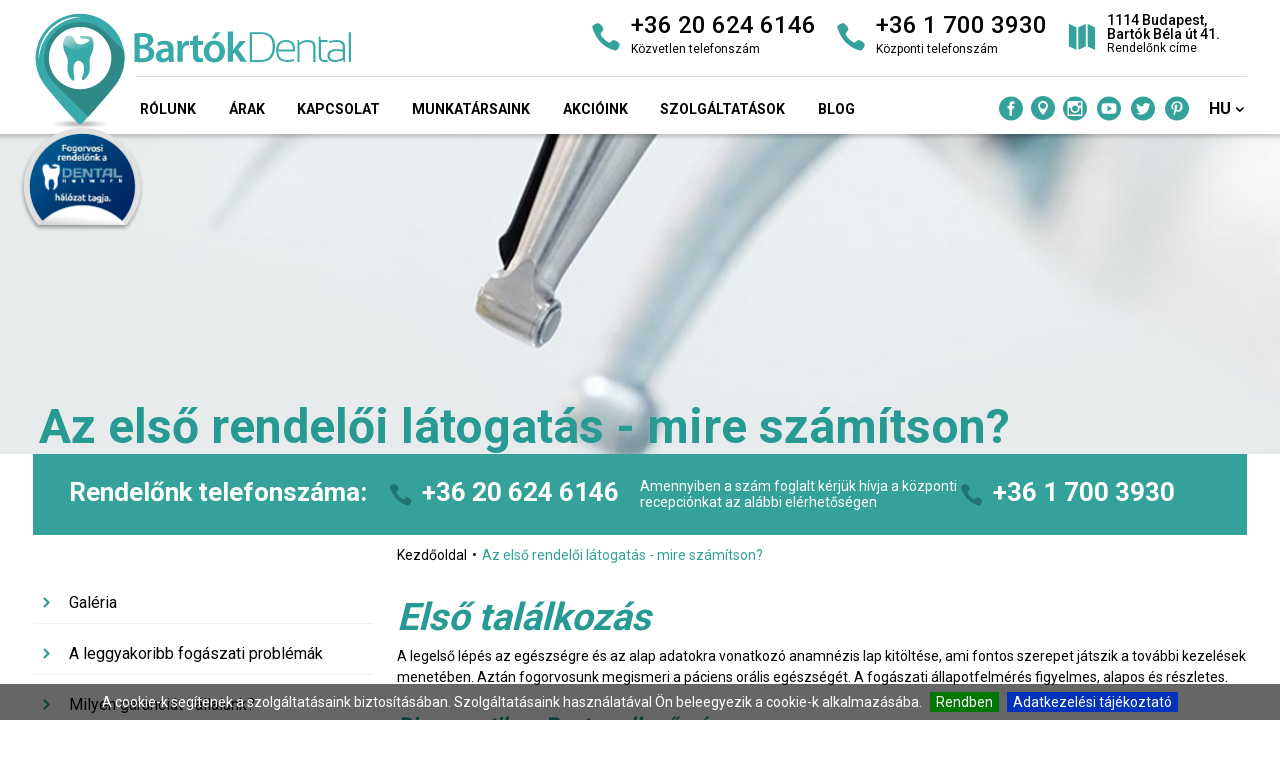

--- FILE ---
content_type: text/html; charset=UTF-8
request_url: https://www.bartokdental.hu/hu/kezeles-folyamata
body_size: 8618
content:
<!DOCTYPE html><html dir="ltr" lang="hu" class="no-js pc qmain qqkezeles-folyamata site3"><head><base href="https://www.bartokdental.hu/" /><meta http-equiv="Content-Type" content="text/html;charset=UTF-8" /><meta name="author" content="Web `n Design Studio - webndesign.hu" /><meta name="copyright" content="Web `n Design Studio - webndesign.hu" /><title>Kezelés folyamata | Bartók Dental Fogászat Budapest</title><meta name="description" content="Fogászati kezelés folyamata - A kezelések menete. Hasznos fogászati tanácsok. Minőségi fogászati ellátás, fájdalommentes fogászati kezelés." /><meta name="keywords" content="kezelés folyamata, fogorvos, fogászat, fogorvosi rendelő, Budapesti fogászat, fogászati kezelés, fogászati röntgen, gyors időpont fogorvoshoz" /><meta property="og:title" content="Kezelés folyamata | Bartók Dental Fogászat Budapest" /><meta property="og:image" content="https://www.bartokdental.hu/upload/pics/menu/101.jpg" /><meta property="og:type" content="website" /><meta property="og:url" content="https://www.bartokdental.hu/hu/kezeles-folyamata" /><meta property="og:site_name" content="Kezelés folyamata | Bartók Dental Fogászat Budapest" /><meta property="og:description" content="Fogászati kezelés folyamata - A kezelések menete. Hasznos fogászati tanácsok. Minőségi fogászati ellátás, fájdalommentes fogászati kezelés." /><meta property="fb:admins" content="453742708029872" /><link rel="schema.dcterms" href="http://purl.org/dc/terms/" /><meta name="dcterms.title" content="Kezelés folyamata | Bartók Dental Fogászat Budapest" /><meta name="dcterms.contributor" content="Kezelés folyamata | Bartók Dental Fogászat Budapest" /><meta name="dcterms.subject" content="kezelés folyamata, fogorvos, fogászat, fogorvosi rendelő, Budapesti fogászat, fogászati kezelés, fogászati röntgen, gyors időpont fogorvoshoz" /><meta name="dcterms.language" content="hu" /><meta name="dcterms.source" content="https://www.bartokdental.hu/hu/kezeles-folyamata" /><meta name="dcterms.identifier" content="https://www.bartokdental.hu/hu/kezeles-folyamata" /><meta name="dcterms.description" content="Fogászati kezelés folyamata - A kezelések menete. Hasznos fogászati tanácsok. Minőségi fogászati ellátás, fájdalommentes fogászati kezelés." /><meta name="dcterms.format" content="text/html" /><meta name="dcterms.type" content="Text" /><meta name="dcterms.publisher" content="Web `n Design Studio" /><meta name="dcterms.creator" content="Web `n Design Studio" /><meta name="twitter:card" content="summary" /><meta name="twitter:domain" content="https://www.bartokdental.hu/" /><meta name="twitter:url" content="https://www.bartokdental.hu/hu/kezeles-folyamata" /><meta name="twitter:title" content="Kezelés folyamata | Bartók Dental Fogászat Budapest" /><meta name="twitter:description" content="Fogászati kezelés folyamata - A kezelések menete. Hasznos fogászati tanácsok. Minőségi fogászati ellátás, fájdalommentes fogászati kezelés." /><meta name="twitter:image" content="upload/pics/menu/101.jpg" /><meta name="fdse-description" content="Fogászati kezelés folyamata - A kezelések menete. Hasznos fogászati tanácsok. Minőségi fogászati ellátás, fájdalommentes fogászati kezelés." /><meta name="fdse-index-as" content="https://www.bartokdental.hu/hu/kezeles-folyamata" /><meta name="fdse-keywords" content="kezelés folyamata, fogorvos, fogászat, fogorvosi rendelő, Budapesti fogászat, fogászati kezelés, fogászati röntgen, gyors időpont fogorvoshoz" /><meta name="web_author" content="Web `n Design Studio - webndesign.hu" /><meta name="EssayDirectory" content="Fogászati kezelés folyamata - A kezelések menete. Hasznos fogászati tanácsok. Minőségi fogászati ellátás, fájdalommentes fogászati kezelés." /><meta name="mobile-agent" content="format=html5; url=https://www.bartokdental.hu/" /><meta name="msapplication-starturl" content="./" /><meta name="msapplication-tooltip" content="Kezelés folyamata | Bartók Dental Fogászat Budapest" /><meta name="msapplication-navbutton-color" content="#000000" /><meta name="msapplication-tap-highlight" content="no" /><meta name="msapplication-window" content="width=1280;height=768" /><meta name="msapplication-config" content="none" /><meta name="geo.country" content="hu" /><meta name="geo.region" content="HU-PE" /><meta name="geo.placename" content="Budapest" /><meta name="geo.a1" content="" /><meta name="geo.a2" content="Pest" /><meta name="geo.a3" content="Budapest" /><meta name="geo.lmk" content="Bartók Béla út 41." /><meta name="geo.position" content="47.478763;19.049301" /><meta name="ICBM" content="47.478763, 19.049301" /><link rel="publisher" href="https://g.page/BartokDental" /><link rel="author" href="https://g.page/BartokDental" /><meta name="revisit-after" content="1 days" /><meta name="robots" content="all" /><meta name="rating" content="General" /><!--[if IE]><meta http-equiv="X-UA-Compatible" value="IE=Edge,chrome=1" /><meta http-equiv="imagetoolbar" content="no" /><meta name="MSSmartTagsPreventParsing" content="true" /><![endif]--><meta name="mobileoptimized" content="width" /><meta name="HandheldFriendly" content="true" /><meta name="format-detection" content="telephone=yes" /><meta name="mobile-web-app-capable" content="yes" /><meta name="viewport" content="width=device-width,minimum-scale=0.5,initial-scale=1.0,maximum-scale=1.5" /><meta name="apple-mobile-web-app-capable" content="yes" /><meta name="apple-mobile-web-app-status-bar-style" content="black" /><meta name="apple-mobile-web-app-title" content="Kezelés folyamata | Bartók Dental Fogászat Budapest" /><meta name="application-name" content="Kezelés folyamata | Bartók Dental Fogászat Budapest" /><meta name="application-url" content="https://www.bartokdental.hu/" /><meta name="msapplication-TileColor" content="#000000" /><meta name="msapplication-navbutton-color" content="#000000" /><meta name="theme-color" content="#000000" /><link rel="canonical" href="https://www.bartokdental.hu/hu/kezeles-folyamata" /><link rel="sitemap" type="application/xml" title="Sitemap" href="https://www.bartokdental.hu/sitemap_bartokdental.hu.xml" /><link rel="alternate" hreflang="hu" href="https://www.bartokdental.hu/hu/kezeles-folyamata" /><link rel="alternate" hreflang="en" href="https://www.bartokdental.hu/en/treatment-process" /><link href="https://www.bartokdental.hu/favicon.ico" rel="icon" type="image/x-icon" sizes="256x256" /><!--[if IE]><link href="https://www.bartokdental.hu/favicon.ico" rel="shortcut icon" type="image/x-icon" /><![endif]--><link href="https://www.bartokdental.hu/favicon.png" rel="icon" type="image/png" sizes="512x512" /><link href="https://www.bartokdental.hu/favicon-256x256.png" rel="icon" type="image/png" sizes="256x256" /><link href="https://www.bartokdental.hu/favicon-228x228.png" rel="icon" type="image/png" sizes="228x228" /><link href="https://www.bartokdental.hu/favicon-196x196.png" rel="icon" type="image/png" sizes="196x196" /><link href="https://www.bartokdental.hu/favicon-192x192.png" rel="icon" type="image/png" sizes="192x192" /><link href="https://www.bartokdental.hu/favicon-128x128.png" rel="icon" type="image/png" sizes="128x128" /><link href="https://www.bartokdental.hu/favicon-96x96.png" rel="icon" type="image/png" sizes="96x96" /><link href="https://www.bartokdental.hu/favicon-64x64.png" rel="icon" type="image/png" sizes="64x64" /><link href="https://www.bartokdental.hu/favicon-48x48.png" rel="icon" type="image/png" sizes="48x48" /><link href="https://www.bartokdental.hu/favicon-32x32.png" rel="icon" type="image/png" sizes="32x32" /><link href="https://www.bartokdental.hu/favicon-24x24.png" rel="icon" type="image/png" sizes="24x24" /><link href="https://www.bartokdental.hu/favicon-16x16.png" rel="icon" type="image/png" sizes="16x16" /><link href="https://www.bartokdental.hu/apple-touch-icon.png" rel="apple-touch-icon" type="image/png" /><link href="https://www.bartokdental.hu/apple-touch-icon.png" rel="apple-touch-icon-precomposed" type="image/png" /><link href="https://www.bartokdental.hu/apple-touch-icon.png" rel="apple-touch-icon" type="image/png" sizes="512x512" /><link href="https://www.bartokdental.hu/apple-touch-icon-256x256.png" rel="apple-touch-icon" type="image/png" sizes="256x256" /><link href="https://www.bartokdental.hu/apple-touch-icon-180x180.png" rel="apple-touch-icon" type="image/png" sizes="180x180" /><link href="https://www.bartokdental.hu/apple-touch-icon-152x152.png" rel="apple-touch-icon" type="image/png" sizes="152x152" /><link href="https://www.bartokdental.hu/apple-touch-icon-144x144.png" rel="apple-touch-icon" type="image/png" sizes="140x140" /><link href="https://www.bartokdental.hu/apple-touch-icon-120x120.png" rel="apple-touch-icon" type="image/png" sizes="120x120" /><link href="https://www.bartokdental.hu/apple-touch-icon-114x114.png" rel="apple-touch-icon" type="image/png" sizes="114x114" /><link href="https://www.bartokdental.hu/apple-touch-icon-76x76.png" rel="apple-touch-icon" type="image/png" sizes="76x76" /><link href="https://www.bartokdental.hu/apple-touch-icon-72x72.png" rel="apple-touch-icon" type="image/png" sizes="72x72" /><link href="https://www.bartokdental.hu/apple-touch-icon-60x60.png" rel="apple-touch-icon" type="image/png" sizes="60x60" /><link href="https://www.bartokdental.hu/apple-touch-icon-57x57.png" rel="apple-touch-icon" type="image/png" sizes="57x57" /><meta name="msapplication-TileImage" content="https://www.bartokdental.hu/tileimage-144x144.png" /><meta name="msapplication-square70x70logo" content="https://www.bartokdental.hu/tileimage-70x70.png" /><meta name="msapplication-square150x150logo" content="https://www.bartokdental.hu/tileimage-150x150.png" /><meta name="msapplication-wide310x150logo" content="https://www.bartokdental.hu/tileimage-310x150.png" /><meta name="msapplication-square310x310logo" content="https://www.bartokdental.hu/tileimage-310x310.png" /><link rel="meta" type="application/rdf+xml" title="Dublin Core" href="https://www.bartokdental.hu/dublin.rdf" /><link rel="manifest" href="https://www.bartokdental.hu/manifest.json" /><link rel="manifest" href="https://www.bartokdental.hu/manifest.webmanifest" /><link href="https://www.bartokdental.hu/temp/all_3.1757786571.min.css" rel="stylesheet" type="text/css" media="all" /><link href="https://www.bartokdental.hu/temp/print.min.css" rel="stylesheet" type="text/css" media="print" /><link rel="preconnect" href="https://fonts.gstatic.com" /><link href="https://fonts.googleapis.com/css2?family=Roboto:wght@300;400;500;700&display=swap" rel="stylesheet" /><script>!function(f,b,e,v,n,t,s){if(f.fbq)return;n=f.fbq=function(){n.callMethod?n.callMethod.apply(n,arguments):n.queue.push(arguments)};if(!f._fbq)f._fbq=n;n.push=n;n.loaded=!0;n.version='2.0';n.queue=[];t=b.createElement(e);t.async=!0;t.src=v;s=b.getElementsByTagName(e)[0];s.parentNode.insertBefore(t,s)}(window,document,'script','https://connect.facebook.net/en_US/fbevents.js');fbq('init', '298553209217119'); fbq('track', 'PageView');</script><script>(function(w,d,s,l,i){w[l]=w[l]||[];w[l].push({'gtm.start':new Date().getTime(),event:'gtm.js'});var f=d.getElementsByTagName(s)[0],j=d.createElement(s),dl=l!='dataLayer'?'&l='+l:'';j.async=true;j.src='https://www.googletagmanager.com/gtm.js?id='+i+dl;f.parentNode.insertBefore(j,f);})(window,document,'script','dataLayer','GTM-KDK6H2M');</script><!--[if lt IE 9]><script src="https://www.bartokdental.hu/plugins/js/oldie.js"></script><![endif]--></head><body itemscope="" itemtype="http://schema.org/WebPage"><meta itemprop="name" content="Kezelés folyamata | Bartók Dental Fogászat Budapest" /><meta itemprop="url" content="https://www.bartokdental.hu/hu/kezeles-folyamata" /><meta itemprop="description" content="Fogászati kezelés folyamata - A kezelések menete. Hasznos fogászati tanácsok. Minőségi fogászati ellátás, fájdalommentes fogászati kezelés." /><meta itemprop="keywords" content="kezelés folyamata, fogorvos, fogászat, fogorvosi rendelő, Budapesti fogászat, fogászati kezelés, fogászati röntgen, gyors időpont fogorvoshoz" /><meta itemprop="image" content="https://www.bartokdental.hu/upload/pics/menu/101.jpg" /><!--[if lt IE 9]><div class="msgText error outdatedFrame">Ön egy <strong>elavult</strong> böngészőt használ. Kérjük <a href="http://browsehappy.com/" target="_blank">frissítse böngészőjét.</a></div><![endif]--><div id="body" data-id="3"><div id="body_div"><header id="header" itemscope="" itemtype="http://schema.org/WPHeader"><div class="inner"><div class="logo_box"><a href="https://www.bartokdental.hu/hu/" title="Bartók Dental" rel="home" itemprop="url" id="logo"><img src="https://www.bartokdental.hu/upload/pics/sites/logo/3.svg" alt="Bartók Dental" title="Bartók Dental" itemprop="image" /></a></div><div class="menu"><div class="menu_icon v1"> <span></span> <span></span> <span></span></div><div class="contact"><div class="box"><span class="icon_phone"></span><div class="text">+36 20 624 6146<small>Közvetlen telefonszám</small></div></div><div class="box"><span class="icon_phone"></span><div class="text">+36 1 700 3930<small>Központi telefonszám</small></div></div><div class="box"><span class="icon_map"></span><div class="text small">1114 Budapest, Bartók Béla út 41.<small>Rendelőnk címe</small></div></div></div><div class="clear"></div><nav itemscope="" itemtype="http://schema.org/SiteNavigationElement"><ul><li><a href="https://www.bartokdental.hu/hu/rolunk" title="Rólunk" itemprop="url">Rólunk</a></li><li class="mobile"><a href="https://www.bartokdental.hu/hu/galeria" title="Galéria" itemprop="url">Galéria</a></li><li><a href="https://www.bartokdental.hu/hu/arak" title="Árak" itemprop="url">Árak</a></li><li class="mobile"><a href="https://www.bartokdental.hu/hu/gyik" title="A leggyakoribb fogászati problémák" itemprop="url">A leggyakoribb fogászati problémák</a></li><li><a href="https://www.bartokdental.hu/hu/kapcsolat" title="Kapcsolat" itemprop="url">Kapcsolat</a></li><li><a href="https://www.bartokdental.hu/hu/munkatarsaink" title="Munkatársaink" itemprop="url">Munkatársaink</a></li><li><a href="https://www.bartokdental.hu/hu/akcioink" title="Akcióink" itemprop="url">Akcióink</a></li><li class="mobile"><a href="https://www.bartokdental.hu/hu/garanciavallalas" title="Milyen garanciát vállalunk?" itemprop="url">Milyen garanciát vállalunk?</a></li><li><a href="https://www.bartokdental.hu/hu/szolgaltatasok" title="Szolgáltatások" itemprop="url">Szolgáltatások</a></li><li class="mobile active"><a href="https://www.bartokdental.hu/hu/kezeles-folyamata" title="Az első rendelői látogatás - mire számítson?" itemprop="url">Az első rendelői látogatás - mire számítson?</a></li><li class="mobile"><a href="https://www.bartokdental.hu/hu/adatkezelesi-tajekoztato" title="Adatkezelési tájékoztató" itemprop="url">Adatkezelési tájékoztató</a></li><li><a href="https://www.bartokdental.hu/hu/blog" title="Blog" itemprop="url">Blog</a></li><li class="mobile"><a href="https://www.bartokdental.hu/hu/karrier" title="KARRIER" itemprop="url">KARRIER</a></li><li class="lang"><span>hu</span><div class="submenu"><a href="https://www.bartokdental.hu/hu/" title="">HU</a><a href="https://www.bartokdental.hu/en/" title="">EN</a></div></li><li class="socials"><a href="https://www.facebook.com/BartokDental/" title="" target="_blank" class="fb social_facebook_circle"></a><a href="https://g.page/BartokDental" title="" target="_blank" class="gp icon_pin"></a><a href="https://instagram.com/bartokdental_budapest?igshid=NTc4MTIwNjQ2YQ==" title="" target="_blank" class="ig social_instagram_circle"></a><a href="https://www.youtube.com/channel/UCvS1w3J1o4SXYsDZrv86Ydg" title="" target="_blank" class="yt social_youtube_circle"></a><a href="https://twitter.com/BartokDental" title="" target="_blank" class="tw social_twitter_circle"></a><a href="https://hu.pinterest.com/BartokDentalfogorvos/" title="" target="_blank" class="pt social_pinterest_circle"></a></li></ul></nav></div><div class="clear"></div><img src="https://www.bartokdental.hu/images/dentalnetwork.png" alt="Dental network" title="Dental network" class="dentalnetwork" width="249" height="209" /></div></header><div class="menu_header" style="background-image: url('https://www.bartokdental.hu/upload/pics/menu/_crop/_1920w_500h_101.jpg');"><img src="https://www.bartokdental.hu/upload/pics/menu/_crop/_1920w_500h_101.jpg" alt="Az első rendelői látogatás - mire számítson?" title="Az első rendelői látogatás - mire számítson?" width="1920" height="500" /><div class="inner"><h1>Az első rendelői látogatás - mire számítson?</h1></div></div><div class="inner"><div id="inner_phones"><div class="phones"><h3>Rendelőnk telefonszáma:</h3><a href="#" class="call" target="_blank"><span class="icon_phone"></span>+36 20 624 6146</a><p>Amennyiben a szám foglalt kérjük hívja a központi recepciónkat az alábbi elérhetőségen</p><a href="#" class="call" target="_blank"><span class="icon_phone"></span>+36 1 700 3930</a><div class="clear"></div></div></div></div><div id="container"><div class="inner"><aside id="sidebar" itemscope="" itemtype="http://schema.org/WPSideBar"><nav itemscope="" itemtype="http://schema.org/SiteNavigationElement"><ul><li><a href="https://www.bartokdental.hu/hu/galeria" title="Galéria" itemprop="url">Galéria</a></li><li><a href="https://www.bartokdental.hu/hu/gyik" title="A leggyakoribb fogászati problémák" itemprop="url">A leggyakoribb fogászati problémák</a></li><li><a href="https://www.bartokdental.hu/hu/garanciavallalas" title="Milyen garanciát vállalunk?" itemprop="url">Milyen garanciát vállalunk?</a></li><li class="active"><a href="https://www.bartokdental.hu/hu/kezeles-folyamata" title="Az első rendelői látogatás - mire számítson?" itemprop="url">Az első rendelői látogatás - mire számítson?</a></li><li><a href="https://www.bartokdental.hu/hu/adatkezelesi-tajekoztato" title="Adatkezelési tájékoztató" itemprop="url">Adatkezelési tájékoztató</a></li><li><a href="https://www.bartokdental.hu/hu/karrier" title="KARRIER" itemprop="url">KARRIER</a></li></ul></nav><div class="banner" role="banner"></div></aside><main id="content" itemprop="http://schema.org/mainContentOfPage"><div class="breadcrumb trail" itemscope="" itemtype="http://schema.org/BreadcrumbList"><ol><li itemprop="itemListElement" itemscope="" itemtype="http://schema.org/ListItem"><a href="https://www.bartokdental.hu/hu/" title="Kezdőoldal" rel="home" itemprop="item"><span itemprop="name">Kezdőoldal</span></a><meta itemprop="position" content="1" /></li><li itemprop="itemListElement" itemscope="" itemtype="http://schema.org/ListItem"><a href="https://www.bartokdental.hu/hu/kezeles-folyamata/" title="Az első rendelői látogatás - mire számítson?" class="active" itemprop="item"><span itemprop="name">Az első rendelői látogatás - mire számítson?</span></a><meta itemprop="position" content="2" /></li></ol></div><div class="db_data" itemprop="description"><h3>Első találkozás</h3><div>A legelső lépés az egészségre és az alap adatokra vonatkozó anamnézis lap kitöltése, ami fontos szerepet játszik a további kezelések menetében. Aztán fogorvosunk megismeri a páciens orális egészségét. A fogászati állapotfelmérés figyelmes, alapos és részletes.&nbsp;</div><div>&nbsp;</div><h5>Diagnosztika - Pontos ellenőrzés</h5><div>Következő lépésben a precíziós vizsgálati adatok alapján megvizsgáljuk a fogazatot szájban illetve röntgenfelvételen. A kezelés biztosítása érdekében ez elengedhetetlen. Ezért az alapja a kezelés megkezdésének.</div><div>&nbsp;</div><h5>Konzultáció &ndash; kezelési terv</h5><div>A pontos vizsgálatok eredménye és a páciens kérése alapján kezelési tervet késztünk. Megbeszéljük a kezelési időszakot, a kezelés folyamatát.</div><div>Számos kiadást csökkentő megoldást, és javaslatot fogunk bemutatni.&nbsp;</div><div>Tanácsadás mellett határozott döntést hozunk a beteggel.</div><div>&nbsp;</div><h5>Fogászati kezelés</h5><div>A kezelési terv alapján megteszünk mindent, a tartós fogászati egészség érdekében.&nbsp;</div><div>Fájdalommentesen kezelünk! A kezelés alatt bármilyen kérdése, kétsége merül fel, ne habozzon jelezni felénk!</div><div>&nbsp;</div><h5>Fogászati egészség - tanácsadás&nbsp;</h5><div>Kezelést követően a szájüreg, fogászati egészség a legjobb állapotban van, tanácsokkal látunk el, hogy tudod ezt megőrizni. El kell sajátítani a rendes fogmosást és ezt alkalmazni kell minden nap. Továbbra is be kell tartani a rendszeres fogászati ellenőrzéseket, fél évente el kell látogatni a fogorvoshoz, ezzel számos kezelést tudunk együtt megelőzni.</div><div>&nbsp;</div><h5>Bartók Dental Fogászat Várakozó helyiség</h5><div>Kényelmesen töltheti idejét nyugodt térben, egészen az orvosi kezelésig.&nbsp;</div><div>Kérjük konzultáljon a fogorvossal bármilyen fogászati problémája legyen is, mondja el bátran, várjuk szeretettel rendelőnkben!</div><div>&nbsp;</div><div>Gyermekkel érkező pácienseinket is szeretettel várjuk!</div><div>&nbsp;</div><h5>Fogászati Röntgen</h5><div>Legmodernebb fogorvosi berendezésekkel, panoráma röntgennel rendelkezünk, amelyek nagyon hasznosak a kezelés, a probléma felfedezésében.</div><div>&nbsp;</div><h5>Fogászati rendelő</h5><div>Bartók Dental fogászati rendelő három, egymástól elkülönített, nagy tágas teret használ a nyugodt kezelésre. Minőségi fogászati ellátást, fájdalommentességet garantálunk.</div><div>&nbsp;</div><div class="clear"></div></div><br/><div class="form" id="callback-form"><div class="boxes_top"><h3>Visszahívást kérek</h3></div><form method="post" action="https://www.bartokdental.hu/hu/kezeles-folyamata#callback-form" class="grecker" role="form"><div class="row "><label for="name">Név</label><input type="text" id="name" name="name" value="" required="required" /><div class="clear"></div></div><div class="row "><label for="phone_field">Telefonszám</label><input type="text" id="phone_field" name="" value="" required="required" /><div class="clear"></div></div><div class="row row_chk"><label for="privacy">Megértettem és tudomásul veszem az <a href="/upload/files/privacy_3.pdf" target="_blank">Adatkezelési tájékoztató</a>ban foglaltakat</label><input type="checkbox" id="privacy" name="privacy" value="1" required="required" /><div class="clear"></div></div><div class="submit"><input type="hidden" id="check" name="check" value="" /><input type="submit" id="callbackSubmit" name="callbackSubmit" value="Elküld" role="button" data-submittext="Feldolgozás" /><div class="clear"></div></div><div class="clear"></div></form></div><br/><div class="social_share_box"><a href="https://www.facebook.com/sharer/sharer.php?u=http://www.bartokdental.hu/hu/kezeles-folyamata" title="share_facebook" target="_blank" class="social_facebook"><span class="iconset icon_facebook"></span></a><a href="https://twitter.com/intent/tweet?original_referer=https://www.bartokdental.hu/&ref_src=twsrc%5Etfw&text=Kezel%C3%A9s+folyamata+%7C+Bart%C3%B3k+Dental+Fog%C3%A1szat+Budapest&tw_p=tweetbutton&url=http://www.bartokdental.hu/hu/kezeles-folyamata" title="share_twitter" target="_blank" class="social_twitter"><span class="iconset icon_twitter"></span></a><a href="https://pinterest.com/pin/create/button/?url=http://www.bartokdental.hu/hu/kezeles-folyamata&amp;media=https://www.bartokdental.hu/upload/pics/menu/101.jpg&amp;description=Kezelés folyamata | Bartók Dental Fogászat Budapest. Fogászati kezelés folyamata - A kezelések menete. Hasznos fogászati tanácsok. Minőségi fogászati ellátás, fájdalommentes fogászati kezelés." title="share_pinterest" target="_blank" class="social_pinterest"><span class="iconset icon_pinterest"></span></a><div class="clear"></div></div><div class="hr"></div><div class="boxes_top"><h3>Bartók Dental fogászati szakrendelő</h3></div><div class="boxes"><div class="item service"><a href="https://www.bartokdental.hu/hu/szolgaltatasok" title="Szolgáltatásaink" class="img"><img src="https://www.bartokdental.hu/images/normal/box_service.jpg" alt="Szolgáltatásaink" title="Szolgáltatásaink" width="420" height="300" /></a><div class="text"><h4><a href="https://www.bartokdental.hu/hu/szolgaltatasok" title="Szolgáltatásaink">Szolgáltatásaink</a></h4><p>Tekintse át, hogy milyen szolgáltatásokat vehet igénybe fogorvosaink segítségével!</p><a href="https://www.bartokdental.hu/hu/szolgaltatasok" title="Szolgáltatásaink" class="small_button">Megnézem</a></div></div><div class="item dentist"><a href="https://www.bartokdental.hu/hu/munkatarsaink" title="Fogorvosaink" class="img"><img src="https://www.bartokdental.hu/images/normal/box_dentist.jpg" alt="Fogorvosaink" title="Fogorvosaink" width="420" height="300" /></a><div class="text"><h4><a href="https://www.bartokdental.hu/hu/munkatarsaink" title="Fogorvosaink">Fogorvosaink</a></h4><p>Fogorvosaink és munkatársaink várják, hogy szakszerű segítséget nyújtsanak a panaszaira.</p><a href="https://www.bartokdental.hu/hu/munkatarsaink" title="Fogorvosaink" class="small_button">Megnézem</a></div></div><div class="item reservation"><a href="https://www.bartokdental.hu/hu/kapcsolat#form" title="Időpontfoglalás" class="img"><img src="https://www.bartokdental.hu/images/normal/box_reservation.jpg" alt="Időpontfoglalás" title="Időpontfoglalás" width="420" height="300" /></a><div class="text"><h4><a href="https://www.bartokdental.hu/hu/kapcsolat#form" title="Időpontfoglalás">Időpontfoglalás</a></h4><p>Időpontot kérek fogorvosi kezelésre vagy szűrésre!</p><a href="https://www.bartokdental.hu/hu/kapcsolat#form" title="Időpontfoglalás" class="small_button">Megnézem</a></div></div><div class="item contact"><a href="https://www.bartokdental.hu/hu/kapcsolat" title="Kapcsolat" class="img"><img src="https://www.bartokdental.hu/images/normal/box_contact.jpg" alt="Kapcsolat" title="Kapcsolat" width="420" height="300" /></a><div class="text"><h4><a href="https://www.bartokdental.hu/hu/kapcsolat" title="Kapcsolat">Kapcsolat</a></h4><p>Írja meg miben segíthetünk és szívesen visszahívjuk!</p><a href="https://www.bartokdental.hu/hu/kapcsolat" title="Kapcsolat" class="small_button">Megnézem</a></div></div><div class="clear"></div></div></main><div class="clear"></div></div></div><div id="footer_feedbacks" itemscope itemtype="https://schema.org/Dentist"><meta itemprop="name" content="Kezelés folyamata | Bartók Dental Fogászat Budapest" /><meta itemprop="description" content="Fogászati kezelés folyamata - A kezelések menete. Hasznos fogászati tanácsok. Minőségi fogászati ellátás, fájdalommentes fogászati kezelés." /><meta itemprop="image" content="https://www.bartokdental.hu/upload/pics/menu/101.jpg" /><meta itemprop="priceRange" content="$$" /><meta itemprop="telephone" content="+36 20 624 6146" /><div itemprop="address" itemscope itemtype="https://schema.org/PostalAddress"><meta itemprop="addressCountry" content="HU" /><meta itemprop="addressLocality" content="Budapest" /><meta itemprop="postalCode" content="1114" /><meta itemprop="streetAddress" content="Bartók Béla út 41." /></div><div class="inner"><div class="main_title"><div class="black">Bartók Dental</div><h2 class="title">Pácienseink visszajelzései</h2></div></div><div class="inner"><div class="swiper-container"><div class="swiper-wrapper"><div class="swiper-slide" itemprop="review" itemscope itemtype="https://schema.org/Review"><p itemprop="reviewBody">Nagyon szuper, segítőkész, kedves és alapos munkát végző szakemberek. A rendelő szép, jó helyen van. Örülök, hogy megtaláltam Őket ☺️</p><div class="details"><b class="name" itemprop="author" itemscope="" itemtype="http://schema.org/Person"><span itemprop="name">Patrícia</span></b> &bull; <span class="date" itemprop="datePublished">2023-12-18</span></div><div itemprop="reviewRating" itemscope itemtype="https://schema.org/Rating"><meta itemprop="worstRating" content="1" /><meta itemprop="ratingValue" content="5" /><meta itemprop="bestRating" content="5" />  </div></div><div class="swiper-slide" itemprop="review" itemscope itemtype="https://schema.org/Review"><p itemprop="reviewBody">Instagram hirdetésen keresztül találtam a helyet és egy kedvezményes kezelést kaptam. A rendelő tiszta, igényes. A szolgáltatással is teljesen meg voltam elégedve.</p><div class="details"><b class="name" itemprop="author" itemscope="" itemtype="http://schema.org/Person"><span itemprop="name">Gréta</span></b> &bull; <span class="date" itemprop="datePublished">2023-11-28</span></div><div itemprop="reviewRating" itemscope itemtype="https://schema.org/Rating"><meta itemprop="worstRating" content="1" /><meta itemprop="ratingValue" content="5" /><meta itemprop="bestRating" content="5" />  </div></div><div class="swiper-slide" itemprop="review" itemscope itemtype="https://schema.org/Review"><p itemprop="reviewBody">Csak pozitív tapasztalatom volt. Első körben, a recepciós, nagyon segítőkész volt a telefonos (első) időpontom foglalásával kapcsolatban. Dr. Sári Lívia doktornő olyan, mint egy angyal, minden eddigi rossz tapasztalatom, ami sajnos máshol volt, azt Ő felülírta. Hálásan köszönöm neki, hogy ismét örömmel fogok menni. Kedves és alapos, kíméletes munkát végző doktornő, bárcsak mindenki ilyen lenne. Köszönöm a szolgáltatást a Bartók Dentalnak.</p><div class="details"><b class="name" itemprop="author" itemscope="" itemtype="http://schema.org/Person"><span itemprop="name">Anita</span></b> &bull; <span class="date" itemprop="datePublished">2023-07-18</span></div><div itemprop="reviewRating" itemscope itemtype="https://schema.org/Rating"><meta itemprop="worstRating" content="1" /><meta itemprop="ratingValue" content="5" /><meta itemprop="bestRating" content="5" />  </div></div><div class="swiper-slide" itemprop="review" itemscope itemtype="https://schema.org/Review"><p itemprop="reviewBody">Sziasztok! Én ma jártam itt első alkalommal. Nyugis hely. Fogkő leszedés volt, Luca doktornő csinálta. Kedves volt, alapos. Máskor is szívesen megyek hozzá.</p><div class="details"><b class="name" itemprop="author" itemscope="" itemtype="http://schema.org/Person"><span itemprop="name">Ilona</span></b> &bull; <span class="date" itemprop="datePublished">2020-10-14</span></div><div itemprop="reviewRating" itemscope itemtype="https://schema.org/Rating"><meta itemprop="worstRating" content="1" /><meta itemprop="ratingValue" content="5" /><meta itemprop="bestRating" content="5" />  </div></div><div class="swiper-slide" itemprop="review" itemscope itemtype="https://schema.org/Review"><p itemprop="reviewBody">Most jártam először Budapesten fogászaton. Nagyon féltem elmenni, mert vidéken már megvolt a jól bevált fogorvosom. A Bartók Dentalt fogkő leszedési akciót hirdetett a FB-on, amire jelentkeztem és így találtam meg őket. Fogtömésre is bejelentkeztem. Nagyon alaposan átnézték a fogaimat és kiderült, hogy több lyukas fogam is van. Nagyon alaposak, pontosak és precízek. Nagyon ajánlom őket.</p><div class="details"><b class="name" itemprop="author" itemscope="" itemtype="http://schema.org/Person"><span itemprop="name">Vivien</span></b> &bull; <span class="date" itemprop="datePublished">2023-11-27</span></div><div itemprop="reviewRating" itemscope itemtype="https://schema.org/Rating"><meta itemprop="worstRating" content="1" /><meta itemprop="ratingValue" content="5" /><meta itemprop="bestRating" content="5" />  </div></div><div class="swiper-slide" itemprop="review" itemscope itemtype="https://schema.org/Review"><p itemprop="reviewBody">Státuszfelmérésre mentem, és a fogkövemet is eltávolították. A recepciós hölgy és az orvosok is kedvesen viselkedtek, emellett fájdalommentes, eredményes kezelést kaptam. Teljesen elégedett voltam.</p><div class="details"><b class="name" itemprop="author" itemscope="" itemtype="http://schema.org/Person"><span itemprop="name">Péter</span></b> &bull; <span class="date" itemprop="datePublished">2023-12-20</span></div><div itemprop="reviewRating" itemscope itemtype="https://schema.org/Rating"><meta itemprop="worstRating" content="1" /><meta itemprop="ratingValue" content="5" /><meta itemprop="bestRating" content="5" />  </div></div><div class="swiper-slide" itemprop="review" itemscope itemtype="https://schema.org/Review"><p itemprop="reviewBody">Könnyen megközelíthető, rendezett rendelő, kedves fogadtatás. :) Az időpontomnak megfelelően kezdődött a kezelés. Szakszerű ellátást kaptam. Maximálisan elégedett vagyok a rendelőben nyújtott szolgáltatással.</p><div class="details"><b class="name" itemprop="author" itemscope="" itemtype="http://schema.org/Person"><span itemprop="name">Noémi</span></b> &bull; <span class="date" itemprop="datePublished">2021-02-03</span></div><div itemprop="reviewRating" itemscope itemtype="https://schema.org/Rating"><meta itemprop="worstRating" content="1" /><meta itemprop="ratingValue" content="5" /><meta itemprop="bestRating" content="5" />  </div></div><div class="swiper-slide" itemprop="review" itemscope itemtype="https://schema.org/Review"><p itemprop="reviewBody">Örülök, hogy elsőre sikerült megtalálnom ezt a fogászatot, mindig nagyon kedvesek és közvetlenek, és nem utolsó sorban nagyszerű munkát végeznek. Bölcsességfog eltávolítás miatt kerestem fel először ezt a fogászatot. Dr. Koródy Lászlóhoz volt szerencsém, fájdalommentesen, mindenféle rossz tapasztalat nélkül zajlott végül mind a 4 bölcsességfogam eltávolítása (2 alkalom volt). Ezért nagyon hálás vagyok neki. Megfelelő tájékoztatást kaptam mindenről, így nem volt a beavatkozást követően semmi komplikáció. Fogtömésen is voltam Dr. Horvát Tímea Doktornőnél, aki lenyűgöző munkát végzett, amit nagyon szépen köszönök neki.</p><div class="details"><b class="name" itemprop="author" itemscope="" itemtype="http://schema.org/Person"><span itemprop="name">Ramóna</span></b> &bull; <span class="date" itemprop="datePublished">2023-11-24</span></div><div itemprop="reviewRating" itemscope itemtype="https://schema.org/Rating"><meta itemprop="worstRating" content="1" /><meta itemprop="ratingValue" content="5" /><meta itemprop="bestRating" content="5" />  </div></div><div class="swiper-slide" itemprop="review" itemscope itemtype="https://schema.org/Review"><p itemprop="reviewBody">Személy szerint Dr. Funk Tamásnál voltam több alkalommal. 100% ig elégedett vagyok vele. Őt kifejezettem tudom ajánlani.</p><div class="details"><b class="name" itemprop="author" itemscope="" itemtype="http://schema.org/Person"><span itemprop="name">Hanni</span></b> &bull; <span class="date" itemprop="datePublished">2017-12-05</span></div><div itemprop="reviewRating" itemscope itemtype="https://schema.org/Rating"><meta itemprop="worstRating" content="1" /><meta itemprop="ratingValue" content="5" /><meta itemprop="bestRating" content="5" />  </div></div><div class="swiper-slide" itemprop="review" itemscope itemtype="https://schema.org/Review"><p itemprop="reviewBody">A fogtisztításomat villámgyorsan, precízen, fájdalommentessen és empatikus végezték el, ráadásul a Bartók Dental akció keretében mindezt 9900 forintért. Szinte alig várom, hogy visszajöjjek!</p><div class="details"><b class="name" itemprop="author" itemscope="" itemtype="http://schema.org/Person"><span itemprop="name">Levente</span></b> &bull; <span class="date" itemprop="datePublished">2023-07-03</span></div><div itemprop="reviewRating" itemscope itemtype="https://schema.org/Rating"><meta itemprop="worstRating" content="1" /><meta itemprop="ratingValue" content="5" /><meta itemprop="bestRating" content="5" />  </div></div></div></div><div class="swiper-left arrow_carrot-left"></div><div class="swiper-right arrow_carrot-right"></div></div><div itemprop="aggregateRating" itemscope itemtype="https://schema.org/AggregateRating"><meta itemprop="ratingValue" content="5.0" /><meta itemprop="reviewCount" content="10" /></div></div><div id="footer_partners" role="banner"><div class="inner"><div class="main_title"><div class="black">Bartók Dental</div><h2 class="title">Partnerek és Egészségpénztárak</h2></div></div><div class="inner"><div class="swiper-container"><div class="swiper-wrapper"><div class="swiper-slide"><a href="http://www.mobilaltatas.hu/szundizz_velunk" title="SZV" target="_blank" rel="nofollow"><img src="https://www.bartokdental.hu/upload/pics/partners/249.jpg" alt="SZV" title="SZV" width="340" height="340" /></a></div><div class="swiper-slide"><a href="https://www.ivoclarvivadent.hu" title="Ivoclar Vivadent" target="_blank" rel="nofollow"><img src="https://www.bartokdental.hu/upload/pics/partners/50.jpg" alt="Ivoclar Vivadent" title="Ivoclar Vivadent" width="340" height="340" /></a></div><div class="swiper-slide"><a href="https://alphaimplant.hu/" title="Alpha Bio" target="_blank" rel="nofollow"><img src="https://www.bartokdental.hu/upload/pics/partners/_thumbnails/_340w_340h_54.jpg" alt="Alpha Bio" title="Alpha Bio" width="340" height="340" /></a></div><div class="swiper-slide"><a href="https://www.invisalign.co.hu/" title="Invisalign" target="_blank" rel="nofollow"><img src="https://www.bartokdental.hu/upload/pics/partners/53.png" alt="Invisalign" title="Invisalign" width="340" height="340" /></a></div><div class="swiper-slide"><a href="https://www.nobelbiocare.com/en-int" title="Nobel" target="_blank" rel="nofollow"><img src="https://www.bartokdental.hu/upload/pics/partners/_thumbnails/_340w_340h_52.jpg" alt="Nobel" title="Nobel" width="340" height="340" /></a></div><div class="swiper-slide"><a href="https://www.straumann.com/" title="Straumann" target="_blank" rel="nofollow"><img src="https://www.bartokdental.hu/upload/pics/partners/_thumbnails/_340w_340h_51.jpg" alt="Straumann" title="Straumann" width="340" height="340" /></a></div><div class="swiper-slide"><a href="https://www.allianz.hu/hu_HU/penztarak/onkentes-penztarak/egeszsegpenztar.html" title="Allianz" target="_blank" rel="nofollow"><img src="https://www.bartokdental.hu/upload/pics/partners/_thumbnails/_340w_340h_55.jpg" alt="Allianz" title="Allianz" width="340" height="340" /></a></div><div class="swiper-slide"><a href="https://ep.generalipenztar.hu/" title="Generali" target="_blank" rel="nofollow"><img src="https://www.bartokdental.hu/upload/pics/partners/_thumbnails/_340w_340h_56.jpg" alt="Generali" title="Generali" width="340" height="340" /></a></div><div class="swiper-slide"><a href="https://www.mkbep.hu/" title="MKB" target="_blank" rel="nofollow"><img src="https://www.bartokdental.hu/upload/pics/partners/_thumbnails/_340w_340h_57.jpg" alt="MKB" title="MKB" width="340" height="340" /></a></div><div class="swiper-slide"><a href="https://www.otpegeszsegpenztar.hu/hu/penztartagok" title="OTP" target="_blank" rel="nofollow"><img src="https://www.bartokdental.hu/upload/pics/partners/_thumbnails/_340w_340h_58.jpg" alt="OTP" title="OTP" width="340" height="340" /></a></div><div class="swiper-slide"><a href="https://www.patikapenztar.hu/" title="Patika" target="_blank" rel="nofollow"><img src="https://www.bartokdental.hu/upload/pics/partners/_thumbnails/_340w_340h_59.jpg" alt="Patika" title="Patika" width="340" height="340" /></a></div><div class="swiper-slide"><a href="https://premiumegeszsegpenztar.hu/" title="Prémium" target="_blank" rel="nofollow"><img src="https://www.bartokdental.hu/upload/pics/partners/_thumbnails/_340w_340h_60.jpg" alt="Prémium" title="Prémium" width="340" height="340" /></a></div><div class="swiper-slide"><a href="https://www.epenztar.hu/" title="Vasutas" target="_blank" rel="nofollow"><img src="https://www.bartokdental.hu/upload/pics/partners/_thumbnails/_340w_340h_62.jpg" alt="Vasutas" title="Vasutas" width="340" height="340" /></a></div><div class="swiper-slide"><a href="https://www.vitaminep.hu/main/public/" title="Vitamin" target="_blank" rel="nofollow"><img src="https://www.bartokdental.hu/upload/pics/partners/_thumbnails/_340w_340h_63.jpg" alt="Vitamin" title="Vitamin" width="340" height="340" /></a></div></div></div><div class="swiper-left arrow_carrot-left"></div><div class="swiper-right arrow_carrot-right"></div></div></div><footer id="footer" itemscope="" itemtype="http://schema.org/WPFooter"><div class="top"><div class="inner"><div class="contacts"><h3>Elérhetőségeink</h3><p><strong>Cím:</strong> <span class="address">1114 Budapest, Bartók Béla út 41.</span><br/><strong>E-mail cím:</strong> <span class="email"><a href="#" title="" target="_blank" data-email="hu[dot]info[at]bartokdental" class="email"></a></span><br/><strong>Telefonszám:</strong> <span class="phone"><a href="tel:+36 20 624 6146" title="" target="_blank" class="call">+36 20 624 6146</a></span><br/><br/>Amennyiben a szám foglalt kérjük hívja a központi recepciónkat az alábbi elérhetőségen: <a href="tel:+36 1 700 3930" title="" target="_blank" class="call">+36 1 700 3930</a></p><div class="socials"><a href="https://www.facebook.com/BartokDental/" title="" target="_blank" class="fb social_facebook_circle"></a><a href="https://g.page/BartokDental" title="" target="_blank" class="gp icon_pin"></a><a href="https://instagram.com/bartokdental_budapest?igshid=NTc4MTIwNjQ2YQ==" title="" target="_blank" class="ig social_instagram_circle"></a><a href="https://www.youtube.com/channel/UCvS1w3J1o4SXYsDZrv86Ydg" title="" target="_blank" class="yt social_youtube_circle"></a><a href="https://twitter.com/BartokDental" title="" target="_blank" class="tw social_twitter_circle"></a><a href="https://hu.pinterest.com/BartokDentalfogorvos/" title="" target="_blank" class="pt social_pinterest_circle"></a></div></div><div class="footer_menu"><h3>Menü</h3><nav itemscope="" itemtype="http://schema.org/SiteNavigationElement"><ul><li><a href="https://www.bartokdental.hu/hu/rolunk" title="Rólunk" itemprop="url">Rólunk</a></li><li class="mobile"><a href="https://www.bartokdental.hu/hu/galeria" title="Galéria" itemprop="url">Galéria</a></li><li><a href="https://www.bartokdental.hu/hu/arak" title="Árak" itemprop="url">Árak</a></li><li><a href="https://www.bartokdental.hu/hu/kapcsolat" title="Kapcsolat" itemprop="url">Kapcsolat</a></li><li><a href="https://www.bartokdental.hu/hu/munkatarsaink" title="Munkatársaink" itemprop="url">Munkatársaink</a></li><li><a href="https://www.bartokdental.hu/hu/akcioink" title="Akcióink" itemprop="url">Akcióink</a></li><li class="mobile"><a href="https://www.bartokdental.hu/hu/garanciavallalas" title="Milyen garanciát vállalunk?" itemprop="url">Milyen garanciát vállalunk?</a></li><li><a href="https://www.bartokdental.hu/hu/szolgaltatasok" title="Szolgáltatások" itemprop="url">Szolgáltatások</a></li><li class="mobile"><a href="https://www.bartokdental.hu/hu/adatkezelesi-tajekoztato" title="Adatkezelési tájékoztató" itemprop="url">Adatkezelési tájékoztató</a></li><li><a href="https://www.bartokdental.hu/hu/blog" title="Blog" itemprop="url">Blog</a></li></ul></nav></div><div class="dentals"><h3>Rendelőink</h3><ul><li><a href="http://www.1st-dent-fogaszat.hu" title="1st Dent" target="_blank">1st Dent</a></li><li><a href="http://www.arkad-dental.hu" title="Árkád Dental" target="_blank">Árkád Dental</a></li><li><a href="http://www.arkadimplantcenter.hu" title="Árkád Implant Center" target="_blank">Árkád Implant Center</a></li><li><a href="http://www.deli-dental.hu" title="Déli Dental" target="_blank">Déli Dental</a></li><li><a href="http://www.dentorsmarina.hu" title="Dentors Marina" target="_blank">Dentors Marina</a></li><li><a href="http://www.falkdentalstudio.hu" title="Falk Dental Studio" target="_blank">Falk Dental Studio</a></li><li><a href="http://www.fehervari-dental.hu" title="Fehérvári Dental Újbuda" target="_blank">Fehérvári Dental Újbuda</a></li><li><a href="http://www.florian-dental.hu" title="Flórián Dental" target="_blank">Flórián Dental</a></li><li><a href="http://www.gaspardental.hu" title="Gáspár Dental" target="_blank">Gáspár Dental</a></li><li><a href="http://www.grandpark-dental.hu" title="Grandpark Dental" target="_blank">Grandpark Dental</a></li><li><a href="http://www.haifadent.hu" title="Haifa Dent 1-2" target="_blank">Haifa Dent 1-2</a></li><li><a href="http://www.jazmindentalclinic.hu" title="Jazmin Dental Clinic" target="_blank">Jazmin Dental Clinic</a></li><li><a href="http://www.jokaidental.hu" title="Jókai Dental" target="_blank">Jókai Dental</a></li><li><a href="http://www.megyeridentclinic.hu" title="Megyeri Dent Clinic" target="_blank">Megyeri Dent Clinic</a></li><li><a href="http://www.oktogonimplantcenter.hu" title="Oktogon Implant Center" target="_blank">Oktogon Implant Center</a></li><li><a href="http://www.telekidental.hu" title="Teleki Dental" target="_blank">Teleki Dental</a></li></ul><div class="clear"></div></div><div class="text"><h3>Rólunk</h3><img src="https://www.bartokdental.hu/images/dentalnetwork.png" alt="Dental network" title="Dental network" class="dentalnetwork" width="249" height="209" /><p>"Teljeskörű fogászati ellátások kétségek nélkül!" Legyen szó általános, esztétikai vagy komolyabb szájsebészeti beavatkozásokról, válaszzon minket, nem fog csalódni. Rendelőnk a Dental Network Fogászati Hálózat tagja.</p></div><div class="clear"></div><p class="exchange">Napi árfolyam: 1 EUR = 381 HUF</p></div></div><div class="bottom"><div class="inner"><div class="float_left">Minden jog fenntartva &copy; <span itemprop="copyrightYear">2025</span> Bartók Dental Fogászat, Fogorvos Budapesten</div><div class="float_right" itemprop="publisher" itemscope="" itemtype="http://schema.org/Organization">Fejleszti: <a href="http://webndesign.hu" target="_blank" title="webfejlesztés, webdesign" itemprop="url"><span itemprop="name">Web `n Design Studio</span></a></div><div class="clear"></div></div></div></footer></div></div><script src="https://www.bartokdental.hu/temp/all_3.1755544145.min.js" type="text/javascript" ></script><script src="https://maps.googleapis.com/maps/api/js?key=AIzaSyA9uexNp-mhtVj-v-fXkCs_JTOF1KAhnMU&sensor=false&language=hu&region=HU" type="text/javascript" ></script><script async src="https://www.googletagmanager.com/gtag/js?id=G-8EBJB8JMCH"></script><script> window.dataLayer = window.dataLayer || []; function gtag(){dataLayer.push(arguments);} gtag('js', new Date()); gtag('config', 'G-8EBJB8JMCH');  gtag('consent', 'default', {  'ad_storage': 'denied',  'analytics_storage': 'denied',  'ad_user_data': 'denied',  'ad_personalization': 'denied', });  gtag('consent', 'update', { 'ad_storage': 'granted', 'ad_user_data': 'granted', 'ad_personalization': 'granted', 'analytics_storage': 'granted' }); </script><noscript><img height="1" width="1" alt="" style="display:none" src="https://www.facebook.com/tr?id=298553209217119&ev=PageView&noscript=1"/></noscript><noscript><iframe src="https://www.googletagmanager.com/ns.html?id=GTM-KDK6H2M" height="0" width="0" style="display:none;visibility:hidden"></iframe></noscript></body></html>

--- FILE ---
content_type: text/css; charset=utf-8
request_url: https://www.bartokdental.hu/temp/all_3.1757786571.min.css
body_size: 19967
content:
html,body,div,span,applet,object,iframe,h1,h2,h3,h4,h5,h6,p,blockquote,pre,a,abbr,acronym,address,big,cite,code,del,dfn,em,img,ins,kbd,q,s,samp,small,strike,strong,sub,sup,tt,var,b,u,i,center,dl,dt,dd,ol,ul,li,fieldset,optgroup,option,input,button,select,textarea,form,label,legend,table,caption,tbody,tfoot,thead,tr,th,td,article,aside,canvas,details,embed,figure,figcaption,footer,header,hgroup,menu,nav,output,ruby,section,summary,time,mark,audio,video,progress,amp-img,amp-anim,amp-iframe,amp-audio,amp-video{border:0 none; font:inherit; margin:0; padding:0; vertical-align:baseline; outline:none;}article,aside,details,figcaption,figure,footer,header,hgroup,menu,nav,section,main,canvas,audio,video,progress{display:block;}*,*:after,*:before{box-sizing:border-box;}html,body{-moz-font-feature-settings:"calt","liga","clig","kern"; -moz-osx-font-smoothing:grayscale; -webkit-font-smoothing:antialiased; -webkit-text-size-adjust:none; text-rendering:optimizelegibility;-webkit-text-size-adjust:100%;-ms-text-size-adjust:100%;position:relative;background-color:white; color:#030303; font-style:normal; font-weight:normal; font-family:'Roboto',Verdana,Geneva,Arial,Helvetica,sans-serif; font-size:14px; line-height:1.15;}mark{background-color:#ff0;color:#000;}audio:not([controls]){display:none;height:0;}abbr,span.abbr{border-bottom:medium none;}abbr[title]{border-bottom:none;text-decoration:underline;text-decoration:underline dotted;}b,strong{font-weight:bold;}s,strike{text-decoration:line-through;}i,dfn{font-style:italic;}small{font-size:80%;}ol,ul{list-style:none outside none;}blockquote,q{quotes:none;}blockquote:before,blockquote:after,q:before,q:after{content:none;}table{border-collapse:collapse; border-spacing:0;}summary{display:list-item;}template{display:none;}progress{vertical-align:baseline;}textarea{overflow:auto;resize:none;}input[type="submit"],button[type="submit"],button{cursor:pointer;}legend{color:inherit; display:table; max-width:100%; padding:0; white-space:normal;}input,select,textarea,button{-webkit-border-radius:0; -moz-border-radius:0px; border-radius:0px;overflow:visible;text-transform:none;border:0px; font-size:14px; font-family:'Roboto',Verdana,Geneva,Arial,Helvetica,sans-serif; }input[type="search"],input[type="submit"],button[type="submit"]{-moz-appearance:none; -webkit-appearance:none; appearance:none; -webkit-border-radius:0; -moz-border-radius:0px; border-radius:0px;}button,html input[type="button"],input[type="reset"],input[type="submit"],button[type="submit"],button[type="reset"]{-webkit-appearance:button;}button::-moz-focus-inner,input[type="button"]::-moz-focus-inner,input[type="reset"]::-moz-focus-inner,input[type="submit"]::-moz-focus-inner,button[type="reset"]::-moz-focus-inner,button[type="submit"]::-moz-focus-inner{border-style:none;padding:0;}button:-moz-focusring,input[type="button"]:-moz-focusring,input[type="reset"]:-moz-focusring,input[type="submit"]:-moz-focusring,button[type="reset"]:-moz-focusring,button[type="submit"]:-moz-focusring{ outline:1px dotted ButtonText;}input[type="search"]{-webkit-appearance:textfield;outline-offset:-2px;}input[type="search"]::-webkit-search-decoration,input[type="search"]::-webkit-search-cancel-button,input[type="search"]::-webkit-search-results-button,input[type="search"]::-webkit-search-results-decoration{display:none; -moz-appearance:none; -webkit-appearance:none; appearance:none;}input[type="number"]::-webkit-inner-spin-button,input[type="number"]::-webkit-outer-spin-button{height:auto;}::-webkit-file-upload-button{-webkit-appearance:button;font:inherit;}input[type="hidden"],[hidden]{display:none;}img,amp-img{max-width:100%; height:auto; border-style:none;-webkit-user-select:none; -moz-user-select:none; -ms-user-select:none; user-select:none; user-drag:none;}img[src*=".svg"],amp-img[src*=".svg"]{width:100%;}@media screen and (-ms-high-contrast:active),(-ms-high-contrast:none){ img[src*=".svg"],amp-img[src*=".svg"]{width:100%;}}svg:not(:root){overflow:hidden;}a,*[role="link"]{-webkit-text-decoration-skip:objects; background-color:transparent; color:black; text-decoration:none; cursor:pointer;}a:hover,a:active{outline-width:0; text-decoration:none;}input:not(input[type="submit"]):focus, textarea:focus, select:focus{box-shadow:0 0 5px 1px #1685D3;}::-webkit-input-placeholder{font-style:italic;}:-moz-placeholder{font-style:italic;}::-moz-placeholder{font-style:italic;}:-ms-input-placeholder{font-style:italic;}::-moz-selection{background-color:#1A90C0; color:white;}::selection{background-color:#1A90C0; color:white;}#goog-wm-qt{border:1px solid #6F6F6F; padding:10px 20px; width:55%;}#goog-wm-sb{background-color:#6F6F6F; padding:11px; color:white; width:35%;}#goog-wm-sb:hover{background-color:#8F8F8F;}.swiper-container{ margin:0 auto; position:relative; overflow:hidden; z-index:1;}.swiper-container-no-flexbox .swiper-slide{ float:left;}.swiper-container-vertical > .swiper-wrapper{ -webkit-box-orient:vertical; -moz-box-orient:vertical; -ms-flex-direction:column; -webkit-flex-direction:column; flex-direction:column;}.swiper-wrapper{ position:relative; width:100%; height:100%; z-index:1; display:-webkit-box; display:-moz-box; display:-ms-flexbox; display:-webkit-flex; display:flex; -webkit-transition-property:-webkit-transform; -moz-transition-property:-moz-transform; -o-transition-property:-o-transform; -ms-transition-property:-ms-transform; transition-property:transform; -webkit-box-sizing:content-box; -moz-box-sizing:content-box; box-sizing:content-box;}.swiper-container-android .swiper-slide,.swiper-wrapper{ -webkit-transform:translate3d(0px,0,0); -moz-transform:translate3d(0px,0,0); -o-transform:translate(0px,0px); -ms-transform:translate3d(0px,0,0); transform:translate3d(0px,0,0);}.swiper-container-multirow > .swiper-wrapper{ -webkit-box-lines:multiple; -moz-box-lines:multiple; -ms-flex-wrap:wrap; -webkit-flex-wrap:wrap; flex-wrap:wrap;}.swiper-container-free-mode > .swiper-wrapper{ -webkit-transition-timing-function:ease-out; -moz-transition-timing-function:ease-out; -ms-transition-timing-function:ease-out; -o-transition-timing-function:ease-out; transition-timing-function:ease-out; margin:0 auto;}.swiper-slide{ -webkit-flex-shrink:0; -ms-flex:0 0 auto; flex-shrink:0; width:100%; height:100%; position:relative;}.swiper-container-autoheight,.swiper-container-autoheight .swiper-slide{ height:auto;}.swiper-container-autoheight .swiper-wrapper{ -webkit-box-align:start; -ms-flex-align:start; -webkit-align-items:flex-start; align-items:flex-start; -webkit-transition-property:-webkit-transform,height; -moz-transition-property:-moz-transform; -o-transition-property:-o-transform; -ms-transition-property:-ms-transform; transition-property:transform,height;}.swiper-container .swiper-notification{ position:absolute; left:0; top:0; pointer-events:none; opacity:0; z-index:-1000;}.swiper-wp8-horizontal{ -ms-touch-action:pan-y; touch-action:pan-y;}.swiper-wp8-vertical{ -ms-touch-action:pan-x; touch-action:pan-x;}.swiper-button-prev,.swiper-button-next{ position:absolute; top:50%; width:27px; height:44px; margin-top:-22px; z-index:10; cursor:pointer; -moz-background-size:27px 44px; -webkit-background-size:27px 44px; background-size:27px 44px; background-position:center; background-repeat:no-repeat;}.swiper-button-prev.swiper-button-disabled,.swiper-button-next.swiper-button-disabled{ opacity:0.35; cursor:auto; pointer-events:none;}.swiper-button-prev,.swiper-container-rtl .swiper-button-next{ background-image:url("data:image/svg+xml;charset=utf-8,%3Csvg%20xmlns%3D'http%3A%2F%2Fwww.w3.org%2F2000%2Fsvg'%20viewBox%3D'0%200%2027%2044'%3E%3Cpath%20d%3D'M0%2C22L22%2C0l2.1%2C2.1L4.2%2C22l19.9%2C19.9L22%2C44L0%2C22L0%2C22L0%2C22z'%20fill%3D'%23007aff'%2F%3E%3C%2Fsvg%3E"); left:10px; right:auto;}.swiper-button-prev.swiper-button-black,.swiper-container-rtl .swiper-button-next.swiper-button-black{ background-image:url("data:image/svg+xml;charset=utf-8,%3Csvg%20xmlns%3D'http%3A%2F%2Fwww.w3.org%2F2000%2Fsvg'%20viewBox%3D'0%200%2027%2044'%3E%3Cpath%20d%3D'M0%2C22L22%2C0l2.1%2C2.1L4.2%2C22l19.9%2C19.9L22%2C44L0%2C22L0%2C22L0%2C22z'%20fill%3D'%23000000'%2F%3E%3C%2Fsvg%3E");}.swiper-button-prev.swiper-button-white,.swiper-container-rtl .swiper-button-next.swiper-button-white{ background-image:url("data:image/svg+xml;charset=utf-8,%3Csvg%20xmlns%3D'http%3A%2F%2Fwww.w3.org%2F2000%2Fsvg'%20viewBox%3D'0%200%2027%2044'%3E%3Cpath%20d%3D'M0%2C22L22%2C0l2.1%2C2.1L4.2%2C22l19.9%2C19.9L22%2C44L0%2C22L0%2C22L0%2C22z'%20fill%3D'%23ffffff'%2F%3E%3C%2Fsvg%3E");}.swiper-button-next,.swiper-container-rtl .swiper-button-prev{ background-image:url("data:image/svg+xml;charset=utf-8,%3Csvg%20xmlns%3D'http%3A%2F%2Fwww.w3.org%2F2000%2Fsvg'%20viewBox%3D'0%200%2027%2044'%3E%3Cpath%20d%3D'M27%2C22L27%2C22L5%2C44l-2.1-2.1L22.8%2C22L2.9%2C2.1L5%2C0L27%2C22L27%2C22z'%20fill%3D'%23007aff'%2F%3E%3C%2Fsvg%3E"); right:10px; left:auto;}.swiper-button-next.swiper-button-black,.swiper-container-rtl .swiper-button-prev.swiper-button-black{ background-image:url("data:image/svg+xml;charset=utf-8,%3Csvg%20xmlns%3D'http%3A%2F%2Fwww.w3.org%2F2000%2Fsvg'%20viewBox%3D'0%200%2027%2044'%3E%3Cpath%20d%3D'M27%2C22L27%2C22L5%2C44l-2.1-2.1L22.8%2C22L2.9%2C2.1L5%2C0L27%2C22L27%2C22z'%20fill%3D'%23000000'%2F%3E%3C%2Fsvg%3E");}.swiper-button-next.swiper-button-white,.swiper-container-rtl .swiper-button-prev.swiper-button-white{ background-image:url("data:image/svg+xml;charset=utf-8,%3Csvg%20xmlns%3D'http%3A%2F%2Fwww.w3.org%2F2000%2Fsvg'%20viewBox%3D'0%200%2027%2044'%3E%3Cpath%20d%3D'M27%2C22L27%2C22L5%2C44l-2.1-2.1L22.8%2C22L2.9%2C2.1L5%2C0L27%2C22L27%2C22z'%20fill%3D'%23ffffff'%2F%3E%3C%2Fsvg%3E");}.swiper-pagination{ position:absolute; text-align:center; -webkit-transition:300ms; -moz-transition:300ms; -o-transition:300ms; transition:300ms; -webkit-transform:translate3d(0,0,0); -ms-transform:translate3d(0,0,0); -o-transform:translate3d(0,0,0); transform:translate3d(0,0,0); z-index:10;}.swiper-pagination.swiper-pagination-hidden{ opacity:0;}.swiper-pagination-fraction,.swiper-pagination-custom,.swiper-container-horizontal > .swiper-pagination-bullets{ bottom:10px; left:0; width:100%;}.swiper-pagination-bullet{ width:8px; height:8px; display:inline-block; border-radius:100%; background:#000; opacity:0.2;}button.swiper-pagination-bullet{ border:none; margin:0; padding:0; box-shadow:none; -moz-appearance:none; -ms-appearance:none; -webkit-appearance:none; appearance:none;}.swiper-pagination-clickable .swiper-pagination-bullet{ cursor:pointer;}.swiper-pagination-white .swiper-pagination-bullet{ background:#fff;}.swiper-pagination-bullet-active{ opacity:1; background:#007aff;}.swiper-pagination-white .swiper-pagination-bullet-active{ background:#fff;}.swiper-pagination-black .swiper-pagination-bullet-active{ background:#000;}.swiper-container-vertical > .swiper-pagination-bullets{ right:10px; top:50%; -webkit-transform:translate3d(0px,-50%,0); -moz-transform:translate3d(0px,-50%,0); -o-transform:translate(0px,-50%); -ms-transform:translate3d(0px,-50%,0); transform:translate3d(0px,-50%,0);}.swiper-container-vertical > .swiper-pagination-bullets .swiper-pagination-bullet{ margin:5px 0; display:block;}.swiper-container-horizontal > .swiper-pagination-bullets .swiper-pagination-bullet{ margin:0 5px;}.swiper-pagination-progress{ background:rgba(0,0,0,0.25); position:absolute;}.swiper-pagination-progress .swiper-pagination-progressbar{ background:#007aff; position:absolute; left:0; top:0; width:100%; height:100%; -webkit-transform:scale(0); -ms-transform:scale(0); -o-transform:scale(0); transform:scale(0); -webkit-transform-origin:left top; -moz-transform-origin:left top; -ms-transform-origin:left top; -o-transform-origin:left top; transform-origin:left top;}.swiper-container-rtl .swiper-pagination-progress .swiper-pagination-progressbar{ -webkit-transform-origin:right top; -moz-transform-origin:right top; -ms-transform-origin:right top; -o-transform-origin:right top; transform-origin:right top;}.swiper-container-horizontal > .swiper-pagination-progress{ width:100%; height:4px; left:0; top:0;}.swiper-container-vertical > .swiper-pagination-progress{ width:4px; height:100%; left:0; top:0;}.swiper-pagination-progress.swiper-pagination-white{ background:rgba(255,255,255,0.5);}.swiper-pagination-progress.swiper-pagination-white .swiper-pagination-progressbar{ background:#fff;}.swiper-pagination-progress.swiper-pagination-black .swiper-pagination-progressbar{ background:#000;}.swiper-container-3d{ -webkit-perspective:1200px; -moz-perspective:1200px; -o-perspective:1200px; perspective:1200px;}.swiper-container-3d .swiper-wrapper,.swiper-container-3d .swiper-slide,.swiper-container-3d .swiper-slide-shadow-left,.swiper-container-3d .swiper-slide-shadow-right,.swiper-container-3d .swiper-slide-shadow-top,.swiper-container-3d .swiper-slide-shadow-bottom,.swiper-container-3d .swiper-cube-shadow{ -webkit-transform-style:preserve-3d; -moz-transform-style:preserve-3d; -ms-transform-style:preserve-3d; transform-style:preserve-3d;}.swiper-container-3d .swiper-slide-shadow-left,.swiper-container-3d .swiper-slide-shadow-right,.swiper-container-3d .swiper-slide-shadow-top,.swiper-container-3d .swiper-slide-shadow-bottom{ position:absolute; left:0; top:0; width:100%; height:100%; pointer-events:none; z-index:10;}.swiper-container-3d .swiper-slide-shadow-left{ background-image:-webkit-gradient(linear,left top,right top,from(rgba(0,0,0,0.5)),to(rgba(0,0,0,0)));  background-image:-webkit-linear-gradient(right,rgba(0,0,0,0.5),rgba(0,0,0,0));  background-image:-moz-linear-gradient(right,rgba(0,0,0,0.5),rgba(0,0,0,0));  background-image:-o-linear-gradient(right,rgba(0,0,0,0.5),rgba(0,0,0,0));  background-image:linear-gradient(to left,rgba(0,0,0,0.5),rgba(0,0,0,0)); }.swiper-container-3d .swiper-slide-shadow-right{ background-image:-webkit-gradient(linear,right top,left top,from(rgba(0,0,0,0.5)),to(rgba(0,0,0,0)));  background-image:-webkit-linear-gradient(left,rgba(0,0,0,0.5),rgba(0,0,0,0));  background-image:-moz-linear-gradient(left,rgba(0,0,0,0.5),rgba(0,0,0,0));  background-image:-o-linear-gradient(left,rgba(0,0,0,0.5),rgba(0,0,0,0));  background-image:linear-gradient(to right,rgba(0,0,0,0.5),rgba(0,0,0,0)); }.swiper-container-3d .swiper-slide-shadow-top{ background-image:-webkit-gradient(linear,left top,left bottom,from(rgba(0,0,0,0.5)),to(rgba(0,0,0,0)));  background-image:-webkit-linear-gradient(bottom,rgba(0,0,0,0.5),rgba(0,0,0,0));  background-image:-moz-linear-gradient(bottom,rgba(0,0,0,0.5),rgba(0,0,0,0));  background-image:-o-linear-gradient(bottom,rgba(0,0,0,0.5),rgba(0,0,0,0));  background-image:linear-gradient(to top,rgba(0,0,0,0.5),rgba(0,0,0,0)); }.swiper-container-3d .swiper-slide-shadow-bottom{ background-image:-webkit-gradient(linear,left bottom,left top,from(rgba(0,0,0,0.5)),to(rgba(0,0,0,0)));  background-image:-webkit-linear-gradient(top,rgba(0,0,0,0.5),rgba(0,0,0,0));  background-image:-moz-linear-gradient(top,rgba(0,0,0,0.5),rgba(0,0,0,0));  background-image:-o-linear-gradient(top,rgba(0,0,0,0.5),rgba(0,0,0,0));  background-image:linear-gradient(to bottom,rgba(0,0,0,0.5),rgba(0,0,0,0)); }.swiper-container-coverflow .swiper-wrapper,.swiper-container-flip .swiper-wrapper{  -ms-perspective:1200px;}.swiper-container-cube,.swiper-container-flip{ overflow:visible;}.swiper-container-cube .swiper-slide,.swiper-container-flip .swiper-slide{ pointer-events:none; -webkit-backface-visibility:hidden; -moz-backface-visibility:hidden; -ms-backface-visibility:hidden; backface-visibility:hidden; z-index:1;}.swiper-container-cube .swiper-slide .swiper-slide,.swiper-container-flip .swiper-slide .swiper-slide{ pointer-events:none;}.swiper-container-cube .swiper-slide-active,.swiper-container-flip .swiper-slide-active,.swiper-container-cube .swiper-slide-active .swiper-slide-active,.swiper-container-flip .swiper-slide-active .swiper-slide-active{ pointer-events:auto;}.swiper-container-cube .swiper-slide-shadow-top,.swiper-container-flip .swiper-slide-shadow-top,.swiper-container-cube .swiper-slide-shadow-bottom,.swiper-container-flip .swiper-slide-shadow-bottom,.swiper-container-cube .swiper-slide-shadow-left,.swiper-container-flip .swiper-slide-shadow-left,.swiper-container-cube .swiper-slide-shadow-right,.swiper-container-flip .swiper-slide-shadow-right{ z-index:0; -webkit-backface-visibility:hidden; -moz-backface-visibility:hidden; -ms-backface-visibility:hidden; backface-visibility:hidden;}.swiper-container-cube .swiper-slide{ visibility:hidden; -webkit-transform-origin:0 0; -moz-transform-origin:0 0; -ms-transform-origin:0 0; transform-origin:0 0; width:100%; height:100%;}.swiper-container-cube.swiper-container-rtl .swiper-slide{ -webkit-transform-origin:100% 0; -moz-transform-origin:100% 0; -ms-transform-origin:100% 0; transform-origin:100% 0;}.swiper-container-cube .swiper-slide-active,.swiper-container-cube .swiper-slide-next,.swiper-container-cube .swiper-slide-prev,.swiper-container-cube .swiper-slide-next+ .swiper-slide{ pointer-events:auto; visibility:visible;}.swiper-container-cube .swiper-cube-shadow{ position:absolute; left:0; bottom:0px; width:100%; height:100%; background:#000; opacity:0.6; -webkit-filter:blur(50px); filter:blur(50px); z-index:0;}.swiper-container-fade.swiper-container-free-mode .swiper-slide{ -webkit-transition-timing-function:ease-out; -moz-transition-timing-function:ease-out; -ms-transition-timing-function:ease-out; -o-transition-timing-function:ease-out; transition-timing-function:ease-out;}.swiper-container-fade .swiper-slide{ pointer-events:none; -webkit-transition-property:opacity; -moz-transition-property:opacity; -o-transition-property:opacity; transition-property:opacity;}.swiper-container-fade .swiper-slide .swiper-slide{ pointer-events:none;}.swiper-container-fade .swiper-slide-active,.swiper-container-fade .swiper-slide-active .swiper-slide-active{ pointer-events:auto;}.swiper-scrollbar{ border-radius:10px; position:relative; -ms-touch-action:none; background:rgba(0,0,0,0.1);}.swiper-container-horizontal > .swiper-scrollbar{ position:absolute; left:1%; bottom:3px; z-index:50; height:5px; width:98%;}.swiper-container-vertical > .swiper-scrollbar{ position:absolute; right:3px; top:1%; z-index:50; width:5px; height:98%;}.swiper-scrollbar-drag{ height:100%; width:100%; position:relative; background:rgba(0,0,0,0.5); border-radius:10px; left:0; top:0;}.swiper-scrollbar-cursor-drag{ cursor:move;}.swiper-lazy-preloader{ width:42px; height:42px; position:absolute; left:50%; top:50%; margin-left:-21px; margin-top:-21px; z-index:10; -webkit-transform-origin:50%; -moz-transform-origin:50%; transform-origin:50%; -webkit-animation:swiper-preloader-spin 1s steps(12,end) infinite; -moz-animation:swiper-preloader-spin 1s steps(12,end) infinite; animation:swiper-preloader-spin 1s steps(12,end) infinite;}.swiper-lazy-preloader:after{ display:block; content:""; width:100%; height:100%; background-image:url("data:image/svg+xml;charset=utf-8,%3Csvg%20viewBox%3D'0%200%20120%20120'%20xmlns%3D'http%3A%2F%2Fwww.w3.org%2F2000%2Fsvg'%20xmlns%3Axlink%3D'http%3A%2F%2Fwww.w3.org%2F1999%2Fxlink'%3E%3Cdefs%3E%3Cline%20id%3D'l'%20x1%3D'60'%20x2%3D'60'%20y1%3D'7'%20y2%3D'27'%20stroke%3D'%236c6c6c'%20stroke-width%3D'11'%20stroke-linecap%3D'round'%2F%3E%3C%2Fdefs%3E%3Cg%3E%3Cuse%20xlink%3Ahref%3D'%23l'%20opacity%3D'.27'%2F%3E%3Cuse%20xlink%3Ahref%3D'%23l'%20opacity%3D'.27'%20transform%3D'rotate(30%2060%2C60)'%2F%3E%3Cuse%20xlink%3Ahref%3D'%23l'%20opacity%3D'.27'%20transform%3D'rotate(60%2060%2C60)'%2F%3E%3Cuse%20xlink%3Ahref%3D'%23l'%20opacity%3D'.27'%20transform%3D'rotate(90%2060%2C60)'%2F%3E%3Cuse%20xlink%3Ahref%3D'%23l'%20opacity%3D'.27'%20transform%3D'rotate(120%2060%2C60)'%2F%3E%3Cuse%20xlink%3Ahref%3D'%23l'%20opacity%3D'.27'%20transform%3D'rotate(150%2060%2C60)'%2F%3E%3Cuse%20xlink%3Ahref%3D'%23l'%20opacity%3D'.37'%20transform%3D'rotate(180%2060%2C60)'%2F%3E%3Cuse%20xlink%3Ahref%3D'%23l'%20opacity%3D'.46'%20transform%3D'rotate(210%2060%2C60)'%2F%3E%3Cuse%20xlink%3Ahref%3D'%23l'%20opacity%3D'.56'%20transform%3D'rotate(240%2060%2C60)'%2F%3E%3Cuse%20xlink%3Ahref%3D'%23l'%20opacity%3D'.66'%20transform%3D'rotate(270%2060%2C60)'%2F%3E%3Cuse%20xlink%3Ahref%3D'%23l'%20opacity%3D'.75'%20transform%3D'rotate(300%2060%2C60)'%2F%3E%3Cuse%20xlink%3Ahref%3D'%23l'%20opacity%3D'.85'%20transform%3D'rotate(330%2060%2C60)'%2F%3E%3C%2Fg%3E%3C%2Fsvg%3E"); background-position:50%; -webkit-background-size:100%; background-size:100%; background-repeat:no-repeat;}.swiper-lazy-preloader-white:after{ background-image:url("data:image/svg+xml;charset=utf-8,%3Csvg%20viewBox%3D'0%200%20120%20120'%20xmlns%3D'http%3A%2F%2Fwww.w3.org%2F2000%2Fsvg'%20xmlns%3Axlink%3D'http%3A%2F%2Fwww.w3.org%2F1999%2Fxlink'%3E%3Cdefs%3E%3Cline%20id%3D'l'%20x1%3D'60'%20x2%3D'60'%20y1%3D'7'%20y2%3D'27'%20stroke%3D'%23fff'%20stroke-width%3D'11'%20stroke-linecap%3D'round'%2F%3E%3C%2Fdefs%3E%3Cg%3E%3Cuse%20xlink%3Ahref%3D'%23l'%20opacity%3D'.27'%2F%3E%3Cuse%20xlink%3Ahref%3D'%23l'%20opacity%3D'.27'%20transform%3D'rotate(30%2060%2C60)'%2F%3E%3Cuse%20xlink%3Ahref%3D'%23l'%20opacity%3D'.27'%20transform%3D'rotate(60%2060%2C60)'%2F%3E%3Cuse%20xlink%3Ahref%3D'%23l'%20opacity%3D'.27'%20transform%3D'rotate(90%2060%2C60)'%2F%3E%3Cuse%20xlink%3Ahref%3D'%23l'%20opacity%3D'.27'%20transform%3D'rotate(120%2060%2C60)'%2F%3E%3Cuse%20xlink%3Ahref%3D'%23l'%20opacity%3D'.27'%20transform%3D'rotate(150%2060%2C60)'%2F%3E%3Cuse%20xlink%3Ahref%3D'%23l'%20opacity%3D'.37'%20transform%3D'rotate(180%2060%2C60)'%2F%3E%3Cuse%20xlink%3Ahref%3D'%23l'%20opacity%3D'.46'%20transform%3D'rotate(210%2060%2C60)'%2F%3E%3Cuse%20xlink%3Ahref%3D'%23l'%20opacity%3D'.56'%20transform%3D'rotate(240%2060%2C60)'%2F%3E%3Cuse%20xlink%3Ahref%3D'%23l'%20opacity%3D'.66'%20transform%3D'rotate(270%2060%2C60)'%2F%3E%3Cuse%20xlink%3Ahref%3D'%23l'%20opacity%3D'.75'%20transform%3D'rotate(300%2060%2C60)'%2F%3E%3Cuse%20xlink%3Ahref%3D'%23l'%20opacity%3D'.85'%20transform%3D'rotate(330%2060%2C60)'%2F%3E%3C%2Fg%3E%3C%2Fsvg%3E");}@-webkit-keyframes swiper-preloader-spin{ 100%{-webkit-transform:rotate(360deg); }}@keyframes swiper-preloader-spin{ 100%{transform:rotate(360deg); }}/* hotfix */
.iti {display: block !important;}
#phone_field {padding-left: 52px !important;}

.form form .row .iti {float: left; width: 85%;}
.form form .row .iti input[type=text] {width: 100%;}
@media only screen and (max-width: 840px) {
	.form form .row .iti {width: 80%;}
}
@media only screen and (max-width: 500px) {
	.form form .row .iti {width: 100%;}
}

#main_phone_block .form form .row .iti {width: 100%; float: none;}
#callback-form.form form .row .iti {width: 100%;}


.iti{position:relative;display:inline-block}.iti *{box-sizing:border-box}.iti__hide{display:none}.iti__v-hide{visibility:hidden}.iti input,.iti input[type=tel],.iti input[type=text]{position:relative;z-index:0;margin-top:0!important;margin-bottom:0!important;padding-right:36px;margin-right:0}.iti__flag-container{position:absolute;top:0;bottom:0;right:0;padding:1px}.iti__selected-flag{z-index:1;position:relative;display:flex;align-items:center;height:100%;padding:0 6px 0 8px}.iti__arrow{margin-left:6px;width:0;height:0;border-left:3px solid transparent;border-right:3px solid transparent;border-top:4px solid #555}[dir=rtl] .iti__arrow{margin-right:6px;margin-left:0}.iti__arrow--up{border-top:none;border-bottom:4px solid #555}.iti__country-list{position:absolute;z-index:2;list-style:none;padding:0;margin:0 0 0 -1px;box-shadow:1px 1px 4px rgba(0,0,0,.2);background-color:#fff;border:1px solid #ccc;white-space:nowrap;max-height:200px;overflow-y:scroll;-webkit-overflow-scrolling:touch}.iti__country-list--dropup{bottom:100%;margin-bottom:-1px}@media (max-width:500px){.iti__country-list{white-space:normal}}.iti__flag-box{display:inline-block;width:20px}.iti__divider{padding-bottom:5px;margin-bottom:5px;border-bottom:1px solid #ccc}.iti__country{display:flex;align-items:center;padding:5px 10px;outline:0}.iti__dial-code{color:#999}.iti__country.iti__highlight{background-color:rgba(0,0,0,.05)}.iti__country-name,.iti__flag-box{margin-right:6px}[dir=rtl] .iti__country-name,[dir=rtl] .iti__flag-box{margin-right:0;margin-left:6px}.iti--allow-dropdown input,.iti--allow-dropdown input[type=tel],.iti--allow-dropdown input[type=text],.iti--separate-dial-code input,.iti--separate-dial-code input[type=tel],.iti--separate-dial-code input[type=text]{padding-right:6px;padding-left:52px;margin-left:0}[dir=rtl] .iti--allow-dropdown input,[dir=rtl] .iti--allow-dropdown input[type=tel],[dir=rtl] .iti--allow-dropdown input[type=text],[dir=rtl] .iti--separate-dial-code input,[dir=rtl] .iti--separate-dial-code input[type=tel],[dir=rtl] .iti--separate-dial-code input[type=text]{padding-right:52px;padding-left:6px;margin-right:0}.iti--allow-dropdown .iti__flag-container,.iti--separate-dial-code .iti__flag-container{right:auto;left:0}[dir=rtl] .iti--allow-dropdown .iti__flag-container,[dir=rtl] .iti--separate-dial-code .iti__flag-container{right:0;left:auto}.iti--allow-dropdown .iti__flag-container:hover{cursor:pointer}.iti--allow-dropdown .iti__flag-container:hover .iti__selected-flag{background-color:rgba(0,0,0,.05)}.iti--allow-dropdown input[disabled]+.iti__flag-container:hover,.iti--allow-dropdown input[readonly]+.iti__flag-container:hover{cursor:default}.iti--allow-dropdown input[disabled]+.iti__flag-container:hover .iti__selected-flag,.iti--allow-dropdown input[readonly]+.iti__flag-container:hover .iti__selected-flag{background-color:transparent}.iti--separate-dial-code .iti__selected-flag{background-color:rgba(0,0,0,.05)}.iti--separate-dial-code.iti--show-flags .iti__selected-dial-code{margin-left:6px}[dir=rtl] .iti--separate-dial-code.iti--show-flags .iti__selected-dial-code{margin-left:0;margin-right:6px}.iti--container{position:absolute;top:-1000px;left:-1000px;z-index:1060;padding:1px}.iti--container:hover{cursor:pointer}.iti-mobile .iti--container{top:30px;bottom:30px;left:30px;right:30px;position:fixed}.iti-mobile .iti__country-list{max-height:100%;width:100%}.iti-mobile .iti__country{padding:10px 10px;line-height:1.5em}.iti__flag{width:20px}.iti__flag.iti__be{width:18px}.iti__flag.iti__ch{width:15px}.iti__flag.iti__mc{width:19px}.iti__flag.iti__ne{width:18px}.iti__flag.iti__np{width:13px}.iti__flag.iti__va{width:15px}@media (-webkit-min-device-pixel-ratio:2),(min-resolution:192dpi){.iti__flag{background-size:5762px 15px}}.iti__flag.iti__ac{height:10px;background-position:0 0}.iti__flag.iti__ad{height:14px;background-position:-22px 0}.iti__flag.iti__ae{height:10px;background-position:-44px 0}.iti__flag.iti__af{height:14px;background-position:-66px 0}.iti__flag.iti__ag{height:14px;background-position:-88px 0}.iti__flag.iti__ai{height:10px;background-position:-110px 0}.iti__flag.iti__al{height:15px;background-position:-132px 0}.iti__flag.iti__am{height:10px;background-position:-154px 0}.iti__flag.iti__ao{height:14px;background-position:-176px 0}.iti__flag.iti__aq{height:14px;background-position:-198px 0}.iti__flag.iti__ar{height:13px;background-position:-220px 0}.iti__flag.iti__as{height:10px;background-position:-242px 0}.iti__flag.iti__at{height:14px;background-position:-264px 0}.iti__flag.iti__au{height:10px;background-position:-286px 0}.iti__flag.iti__aw{height:14px;background-position:-308px 0}.iti__flag.iti__ax{height:13px;background-position:-330px 0}.iti__flag.iti__az{height:10px;background-position:-352px 0}.iti__flag.iti__ba{height:10px;background-position:-374px 0}.iti__flag.iti__bb{height:14px;background-position:-396px 0}.iti__flag.iti__bd{height:12px;background-position:-418px 0}.iti__flag.iti__be{height:15px;background-position:-440px 0}.iti__flag.iti__bf{height:14px;background-position:-460px 0}.iti__flag.iti__bg{height:12px;background-position:-482px 0}.iti__flag.iti__bh{height:12px;background-position:-504px 0}.iti__flag.iti__bi{height:12px;background-position:-526px 0}.iti__flag.iti__bj{height:14px;background-position:-548px 0}.iti__flag.iti__bl{height:14px;background-position:-570px 0}.iti__flag.iti__bm{height:10px;background-position:-592px 0}.iti__flag.iti__bn{height:10px;background-position:-614px 0}.iti__flag.iti__bo{height:14px;background-position:-636px 0}.iti__flag.iti__bq{height:14px;background-position:-658px 0}.iti__flag.iti__br{height:14px;background-position:-680px 0}.iti__flag.iti__bs{height:10px;background-position:-702px 0}.iti__flag.iti__bt{height:14px;background-position:-724px 0}.iti__flag.iti__bv{height:15px;background-position:-746px 0}.iti__flag.iti__bw{height:14px;background-position:-768px 0}.iti__flag.iti__by{height:10px;background-position:-790px 0}.iti__flag.iti__bz{height:12px;background-position:-812px 0}.iti__flag.iti__ca{height:10px;background-position:-834px 0}.iti__flag.iti__cc{height:10px;background-position:-856px 0}.iti__flag.iti__cd{height:15px;background-position:-878px 0}.iti__flag.iti__cf{height:14px;background-position:-900px 0}.iti__flag.iti__cg{height:14px;background-position:-922px 0}.iti__flag.iti__ch{height:15px;background-position:-944px 0}.iti__flag.iti__ci{height:14px;background-position:-961px 0}.iti__flag.iti__ck{height:10px;background-position:-983px 0}.iti__flag.iti__cl{height:14px;background-position:-1005px 0}.iti__flag.iti__cm{height:14px;background-position:-1027px 0}.iti__flag.iti__cn{height:14px;background-position:-1049px 0}.iti__flag.iti__co{height:14px;background-position:-1071px 0}.iti__flag.iti__cp{height:14px;background-position:-1093px 0}.iti__flag.iti__cq{height:12px;background-position:-1115px 0}.iti__flag.iti__cr{height:12px;background-position:-1137px 0}.iti__flag.iti__cu{height:10px;background-position:-1159px 0}.iti__flag.iti__cv{height:12px;background-position:-1181px 0}.iti__flag.iti__cw{height:14px;background-position:-1203px 0}.iti__flag.iti__cx{height:10px;background-position:-1225px 0}.iti__flag.iti__cy{height:14px;background-position:-1247px 0}.iti__flag.iti__cz{height:14px;background-position:-1269px 0}.iti__flag.iti__de{height:12px;background-position:-1291px 0}.iti__flag.iti__dg{height:10px;background-position:-1313px 0}.iti__flag.iti__dj{height:14px;background-position:-1335px 0}.iti__flag.iti__dk{height:15px;background-position:-1357px 0}.iti__flag.iti__dm{height:10px;background-position:-1379px 0}.iti__flag.iti__do{height:14px;background-position:-1401px 0}.iti__flag.iti__dz{height:14px;background-position:-1423px 0}.iti__flag.iti__ea{height:14px;background-position:-1445px 0}.iti__flag.iti__ec{height:14px;background-position:-1467px 0}.iti__flag.iti__ee{height:13px;background-position:-1489px 0}.iti__flag.iti__eg{height:14px;background-position:-1511px 0}.iti__flag.iti__eh{height:10px;background-position:-1533px 0}.iti__flag.iti__er{height:10px;background-position:-1555px 0}.iti__flag.iti__es{height:14px;background-position:-1577px 0}.iti__flag.iti__et{height:10px;background-position:-1599px 0}.iti__flag.iti__eu{height:14px;background-position:-1621px 0}.iti__flag.iti__ez{height:14px;background-position:-1643px 0}.iti__flag.iti__fi{height:12px;background-position:-1665px 0}.iti__flag.iti__fj{height:10px;background-position:-1687px 0}.iti__flag.iti__fk{height:10px;background-position:-1709px 0}.iti__flag.iti__fm{height:11px;background-position:-1731px 0}.iti__flag.iti__fo{height:15px;background-position:-1753px 0}.iti__flag.iti__fr{height:14px;background-position:-1775px 0}.iti__flag.iti__fx{height:14px;background-position:-1797px 0}.iti__flag.iti__ga{height:15px;background-position:-1819px 0}.iti__flag.iti__gb{height:10px;background-position:-1841px 0}.iti__flag.iti__gd{height:12px;background-position:-1863px 0}.iti__flag.iti__ge{height:14px;background-position:-1885px 0}.iti__flag.iti__gf{height:14px;background-position:-1907px 0}.iti__flag.iti__gg{height:14px;background-position:-1929px 0}.iti__flag.iti__gh{height:14px;background-position:-1951px 0}.iti__flag.iti__gi{height:10px;background-position:-1973px 0}.iti__flag.iti__gl{height:14px;background-position:-1995px 0}.iti__flag.iti__gm{height:14px;background-position:-2017px 0}.iti__flag.iti__gn{height:14px;background-position:-2039px 0}.iti__flag.iti__gp{height:14px;background-position:-2061px 0}.iti__flag.iti__gq{height:14px;background-position:-2083px 0}.iti__flag.iti__gr{height:14px;background-position:-2105px 0}.iti__flag.iti__gs{height:10px;background-position:-2127px 0}.iti__flag.iti__gt{height:13px;background-position:-2149px 0}.iti__flag.iti__gu{height:11px;background-position:-2171px 0}.iti__flag.iti__gw{height:10px;background-position:-2193px 0}.iti__flag.iti__gy{height:12px;background-position:-2215px 0}.iti__flag.iti__hk{height:14px;background-position:-2237px 0}.iti__flag.iti__hm{height:10px;background-position:-2259px 0}.iti__flag.iti__hn{height:10px;background-position:-2281px 0}.iti__flag.iti__hr{height:10px;background-position:-2303px 0}.iti__flag.iti__ht{height:12px;background-position:-2325px 0}.iti__flag.iti__hu{height:10px;background-position:-2347px 0}.iti__flag.iti__ic{height:14px;background-position:-2369px 0}.iti__flag.iti__id{height:14px;background-position:-2391px 0}.iti__flag.iti__ie{height:10px;background-position:-2413px 0}.iti__flag.iti__il{height:15px;background-position:-2435px 0}.iti__flag.iti__im{height:10px;background-position:-2457px 0}.iti__flag.iti__in{height:14px;background-position:-2479px 0}.iti__flag.iti__io{height:10px;background-position:-2501px 0}.iti__flag.iti__iq{height:14px;background-position:-2523px 0}.iti__flag.iti__ir{height:12px;background-position:-2545px 0}.iti__flag.iti__is{height:15px;background-position:-2567px 0}.iti__flag.iti__it{height:14px;background-position:-2589px 0}.iti__flag.iti__je{height:12px;background-position:-2611px 0}.iti__flag.iti__jm{height:10px;background-position:-2633px 0}.iti__flag.iti__jo{height:10px;background-position:-2655px 0}.iti__flag.iti__jp{height:14px;background-position:-2677px 0}.iti__flag.iti__ke{height:14px;background-position:-2699px 0}.iti__flag.iti__kg{height:12px;background-position:-2721px 0}.iti__flag.iti__kh{height:13px;background-position:-2743px 0}.iti__flag.iti__ki{height:10px;background-position:-2765px 0}.iti__flag.iti__km{height:12px;background-position:-2787px 0}.iti__flag.iti__kn{height:14px;background-position:-2809px 0}.iti__flag.iti__kp{height:10px;background-position:-2831px 0}.iti__flag.iti__kr{height:14px;background-position:-2853px 0}.iti__flag.iti__kw{height:10px;background-position:-2875px 0}.iti__flag.iti__ky{height:10px;background-position:-2897px 0}.iti__flag.iti__kz{height:10px;background-position:-2919px 0}.iti__flag.iti__la{height:14px;background-position:-2941px 0}.iti__flag.iti__lb{height:14px;background-position:-2963px 0}.iti__flag.iti__lc{height:10px;background-position:-2985px 0}.iti__flag.iti__li{height:12px;background-position:-3007px 0}.iti__flag.iti__lk{height:10px;background-position:-3029px 0}.iti__flag.iti__lr{height:11px;background-position:-3051px 0}.iti__flag.iti__ls{height:14px;background-position:-3073px 0}.iti__flag.iti__lt{height:12px;background-position:-3095px 0}.iti__flag.iti__lu{height:12px;background-position:-3117px 0}.iti__flag.iti__lv{height:10px;background-position:-3139px 0}.iti__flag.iti__ly{height:10px;background-position:-3161px 0}.iti__flag.iti__ma{height:14px;background-position:-3183px 0}.iti__flag.iti__mc{height:15px;background-position:-3205px 0}.iti__flag.iti__md{height:10px;background-position:-3226px 0}.iti__flag.iti__me{height:10px;background-position:-3248px 0}.iti__flag.iti__mf{height:14px;background-position:-3270px 0}.iti__flag.iti__mg{height:14px;background-position:-3292px 0}.iti__flag.iti__mh{height:11px;background-position:-3314px 0}.iti__flag.iti__mk{height:10px;background-position:-3336px 0}.iti__flag.iti__ml{height:14px;background-position:-3358px 0}.iti__flag.iti__mm{height:14px;background-position:-3380px 0}.iti__flag.iti__mn{height:10px;background-position:-3402px 0}.iti__flag.iti__mo{height:14px;background-position:-3424px 0}.iti__flag.iti__mp{height:10px;background-position:-3446px 0}.iti__flag.iti__mq{height:14px;background-position:-3468px 0}.iti__flag.iti__mr{height:14px;background-position:-3490px 0}.iti__flag.iti__ms{height:10px;background-position:-3512px 0}.iti__flag.iti__mt{height:14px;background-position:-3534px 0}.iti__flag.iti__mu{height:14px;background-position:-3556px 0}.iti__flag.iti__mv{height:14px;background-position:-3578px 0}.iti__flag.iti__mw{height:14px;background-position:-3600px 0}.iti__flag.iti__mx{height:12px;background-position:-3622px 0}.iti__flag.iti__my{height:10px;background-position:-3644px 0}.iti__flag.iti__mz{height:14px;background-position:-3666px 0}.iti__flag.iti__na{height:14px;background-position:-3688px 0}.iti__flag.iti__nc{height:10px;background-position:-3710px 0}.iti__flag.iti__ne{height:15px;background-position:-3732px 0}.iti__flag.iti__nf{height:10px;background-position:-3752px 0}.iti__flag.iti__ng{height:10px;background-position:-3774px 0}.iti__flag.iti__ni{height:12px;background-position:-3796px 0}.iti__flag.iti__nl{height:14px;background-position:-3818px 0}.iti__flag.iti__no{height:15px;background-position:-3840px 0}.iti__flag.iti__np{height:15px;background-position:-3862px 0}.iti__flag.iti__nr{height:10px;background-position:-3877px 0}.iti__flag.iti__nu{height:10px;background-position:-3899px 0}.iti__flag.iti__nz{height:10px;background-position:-3921px 0}.iti__flag.iti__om{height:10px;background-position:-3943px 0}.iti__flag.iti__pa{height:14px;background-position:-3965px 0}.iti__flag.iti__pe{height:14px;background-position:-3987px 0}.iti__flag.iti__pf{height:14px;background-position:-4009px 0}.iti__flag.iti__pg{height:15px;background-position:-4031px 0}.iti__flag.iti__ph{height:10px;background-position:-4053px 0}.iti__flag.iti__pk{height:14px;background-position:-4075px 0}.iti__flag.iti__pl{height:13px;background-position:-4097px 0}.iti__flag.iti__pm{height:14px;background-position:-4119px 0}.iti__flag.iti__pn{height:10px;background-position:-4141px 0}.iti__flag.iti__pr{height:14px;background-position:-4163px 0}.iti__flag.iti__ps{height:10px;background-position:-4185px 0}.iti__flag.iti__pt{height:14px;background-position:-4207px 0}.iti__flag.iti__pw{height:13px;background-position:-4229px 0}.iti__flag.iti__py{height:11px;background-position:-4251px 0}.iti__flag.iti__qa{height:8px;background-position:-4273px 0}.iti__flag.iti__re{height:14px;background-position:-4295px 0}.iti__flag.iti__ro{height:14px;background-position:-4317px 0}.iti__flag.iti__rs{height:14px;background-position:-4339px 0}.iti__flag.iti__ru{height:14px;background-position:-4361px 0}.iti__flag.iti__rw{height:14px;background-position:-4383px 0}.iti__flag.iti__sa{height:14px;background-position:-4405px 0}.iti__flag.iti__sb{height:10px;background-position:-4427px 0}.iti__flag.iti__sc{height:10px;background-position:-4449px 0}.iti__flag.iti__sd{height:10px;background-position:-4471px 0}.iti__flag.iti__se{height:13px;background-position:-4493px 0}.iti__flag.iti__sg{height:14px;background-position:-4515px 0}.iti__flag.iti__sh{height:10px;background-position:-4537px 0}.iti__flag.iti__si{height:10px;background-position:-4559px 0}.iti__flag.iti__sj{height:15px;background-position:-4581px 0}.iti__flag.iti__sk{height:14px;background-position:-4603px 0}.iti__flag.iti__sl{height:14px;background-position:-4625px 0}.iti__flag.iti__sm{height:15px;background-position:-4647px 0}.iti__flag.iti__sn{height:14px;background-position:-4669px 0}.iti__flag.iti__so{height:14px;background-position:-4691px 0}.iti__flag.iti__sr{height:14px;background-position:-4713px 0}.iti__flag.iti__ss{height:10px;background-position:-4735px 0}.iti__flag.iti__st{height:10px;background-position:-4757px 0}.iti__flag.iti__su{height:10px;background-position:-4779px 0}.iti__flag.iti__sv{height:12px;background-position:-4801px 0}.iti__flag.iti__sx{height:14px;background-position:-4823px 0}.iti__flag.iti__sy{height:14px;background-position:-4845px 0}.iti__flag.iti__sz{height:14px;background-position:-4867px 0}.iti__flag.iti__ta{height:10px;background-position:-4889px 0}.iti__flag.iti__tc{height:10px;background-position:-4911px 0}.iti__flag.iti__td{height:14px;background-position:-4933px 0}.iti__flag.iti__tf{height:14px;background-position:-4955px 0}.iti__flag.iti__tg{height:13px;background-position:-4977px 0}.iti__flag.iti__th{height:14px;background-position:-4999px 0}.iti__flag.iti__tj{height:10px;background-position:-5021px 0}.iti__flag.iti__tk{height:10px;background-position:-5043px 0}.iti__flag.iti__tl{height:10px;background-position:-5065px 0}.iti__flag.iti__tm{height:14px;background-position:-5087px 0}.iti__flag.iti__tn{height:14px;background-position:-5109px 0}.iti__flag.iti__to{height:10px;background-position:-5131px 0}.iti__flag.iti__tr{height:14px;background-position:-5153px 0}.iti__flag.iti__tt{height:12px;background-position:-5175px 0}.iti__flag.iti__tv{height:10px;background-position:-5197px 0}.iti__flag.iti__tw{height:14px;background-position:-5219px 0}.iti__flag.iti__tz{height:14px;background-position:-5241px 0}.iti__flag.iti__ua{height:14px;background-position:-5263px 0}.iti__flag.iti__ug{height:14px;background-position:-5285px 0}.iti__flag.iti__uk{height:10px;background-position:-5307px 0}.iti__flag.iti__um{height:11px;background-position:-5329px 0}.iti__flag.iti__un{height:14px;background-position:-5351px 0}.iti__flag.iti__us{height:11px;background-position:-5373px 0}.iti__flag.iti__uy{height:14px;background-position:-5395px 0}.iti__flag.iti__uz{height:10px;background-position:-5417px 0}.iti__flag.iti__va{height:15px;background-position:-5439px 0}.iti__flag.iti__vc{height:14px;background-position:-5456px 0}.iti__flag.iti__ve{height:14px;background-position:-5478px 0}.iti__flag.iti__vg{height:10px;background-position:-5500px 0}.iti__flag.iti__vi{height:14px;background-position:-5522px 0}.iti__flag.iti__vn{height:14px;background-position:-5544px 0}.iti__flag.iti__vu{height:12px;background-position:-5566px 0}.iti__flag.iti__wf{height:14px;background-position:-5588px 0}.iti__flag.iti__ws{height:10px;background-position:-5610px 0}.iti__flag.iti__xk{height:15px;background-position:-5632px 0}.iti__flag.iti__ye{height:14px;background-position:-5654px 0}.iti__flag.iti__yt{height:14px;background-position:-5676px 0}.iti__flag.iti__za{height:14px;background-position:-5698px 0}.iti__flag.iti__zm{height:14px;background-position:-5720px 0}.iti__flag.iti__zw{height:10px;background-position:-5742px 0}.iti__flag{height:15px;box-shadow:0 0 1px 0 #888;background-image:url(/plugins/js/intl-tel-input/flags.png?1);background-repeat:no-repeat;background-color:#dbdbdb;background-position:20px 0}@media (-webkit-min-device-pixel-ratio:2),(min-resolution:192dpi){.iti__flag{background-image:url(/plugins/js/intl-tel-input/flags@2x.png?1)}}.iti__flag.iti__np{background-color:transparent}.menu_icon{ width:30px; height:30px; position:relative; -webkit-transform:rotate(0deg); -moz-transform:rotate(0deg); -o-transform:rotate(0deg); transform:rotate(0deg); -webkit-transition:.5s ease-in-out; -moz-transition:.5s ease-in-out; -o-transition:.5s ease-in-out; transition:.5s ease-in-out; cursor:pointer; display:none;}.menu_icon.v1 span,.menu_icon.v3 span,.menu_icon.v4 span{ display:block; position:absolute; height:3px; width:100%;  opacity:1; left:0; -webkit-transform:rotate(0deg); -moz-transform:rotate(0deg); -o-transform:rotate(0deg); transform:rotate(0deg); -webkit-transition:.25s ease-in-out; -moz-transition:.25s ease-in-out; -o-transition:.25s ease-in-out; transition:.25s ease-in-out;}.menu_icon.v1 span:nth-child(1){ top:4px;}.menu_icon.v1 span:nth-child(2){ top:13px;}.menu_icon.v1 span:nth-child(3){ top:22px;}.menu_icon.v1.open span:nth-child(1){ top:13px; -webkit-transform:rotate(135deg); -moz-transform:rotate(135deg); -o-transform:rotate(135deg); transform:rotate(135deg);}.menu_icon.v1.open span:nth-child(2){ opacity:0; right:-60px;}.menu_icon.v1.open span:nth-child(3){ top:13px; -webkit-transform:rotate(-135deg); -moz-transform:rotate(-135deg); -o-transform:rotate(-135deg); transform:rotate(-135deg);}.menu_icon.v2{}.menu_icon.v2 span{ display:block; position:absolute; height:9px; width:50%;  opacity:1; -webkit-transform:rotate(0deg); -moz-transform:rotate(0deg); -o-transform:rotate(0deg); transform:rotate(0deg); -webkit-transition:.25s ease-in-out; -moz-transition:.25s ease-in-out; -o-transition:.25s ease-in-out; transition:.25s ease-in-out;}.menu_icon.v2 span:nth-child(even){ left:50%; border-radius:0 9px 9px 0;}.menu_icon.v2 span:nth-child(odd){ left:0px; border-radius:9px 0 0 9px;}.menu_icon.v2 span:nth-child(1),.menu_icon.v2 span:nth-child(2){ top:0px;}.menu_icon.v2 span:nth-child(3),.menu_icon.v2 span:nth-child(4){ top:18px;}.menu_icon.v2 span:nth-child(5),.menu_icon.v2 span:nth-child(6){ top:36px;}.menu_icon.v2.open span:nth-child(1),.menu_icon.v2.open span:nth-child(6){ -webkit-transform:rotate(45deg); -moz-transform:rotate(45deg); -o-transform:rotate(45deg); transform:rotate(45deg);}.menu_icon.v2.open span:nth-child(2),.menu_icon.v2.open span:nth-child(5){ -webkit-transform:rotate(-45deg); -moz-transform:rotate(-45deg); -o-transform:rotate(-45deg); transform:rotate(-45deg);}.menu_icon.v2.open span:nth-child(1){ left:5px; top:7px;}.menu_icon.v2.open span:nth-child(2){ left:calc(50% - 5px); top:7px;}.menu_icon.v2.open span:nth-child(3){ left:-50%; opacity:0;}.menu_icon.v2.open span:nth-child(4){ left:100%; opacity:0;}.menu_icon.v2.open span:nth-child(5){ left:5px; top:29px;}.menu_icon.v2.open span:nth-child(6){ left:calc(50% - 5px); top:29px;}.menu_icon.v3 span:nth-child(1){ top:0px;}.menu_icon.v3 span:nth-child(2),.menu_icon.v3 span:nth-child(3){ top:18px;}.menu_icon.v3 span:nth-child(4){ top:36px;}.menu_icon.v3.open span:nth-child(1){ top:18px; width:0%; left:50%;}.menu_icon.v3.open span:nth-child(2){ -webkit-transform:rotate(45deg); -moz-transform:rotate(45deg); -o-transform:rotate(45deg); transform:rotate(45deg);}.menu_icon.v3.open span:nth-child(3){ -webkit-transform:rotate(-45deg); -moz-transform:rotate(-45deg); -o-transform:rotate(-45deg); transform:rotate(-45deg);}.menu_icon.v3.open span:nth-child(4){ top:18px; width:0%; left:50%;}.menu_icon.v4{}.menu_icon.v4 span:nth-child(1){ top:0px; -webkit-transform-origin:left center; -moz-transform-origin:left center; -o-transform-origin:left center; transform-origin:left center;}.menu_icon.v4 span:nth-child(2){ top:18px; -webkit-transform-origin:left center; -moz-transform-origin:left center; -o-transform-origin:left center; transform-origin:left center;}.menu_icon.v4 span:nth-child(3){ top:36px; -webkit-transform-origin:left center; -moz-transform-origin:left center; -o-transform-origin:left center; transform-origin:left center;}.menu_icon.v4.open span:nth-child(1){ -webkit-transform:rotate(45deg); -moz-transform:rotate(45deg); -o-transform:rotate(45deg); transform:rotate(45deg); top:-3px; left:8px;}.menu_icon.v4.open span:nth-child(2){ width:0%; opacity:0;}.menu_icon.v4.open span:nth-child(3){ -webkit-transform:rotate(-45deg); -moz-transform:rotate(-45deg); -o-transform:rotate(-45deg); transform:rotate(-45deg); top:39px; left:8px;}@font-face{font-family:'ElegantIcons';src:url('../css/fonts/ElegantIcons.eot');src:url('../css/fonts/ElegantIcons.eot?#iefix') format('embedded-opentype'),url('../css/fonts/ElegantIcons.woff') format('woff'),url('../css/fonts/ElegantIcons.ttf') format('truetype'),url('../css/fonts/ElegantIcons.svg#ElegantIcons') format('svg');font-weight:normal;font-style:normal;font-display:swap;}[data-icon]:before{font-family:'ElegantIcons';content:attr(data-icon);speak:none;font-weight:normal;font-variant:normal;text-transform:none;line-height:1;-webkit-font-smoothing:antialiased;-moz-osx-font-smoothing:grayscale;}.arrow_up,.arrow_down,.arrow_left,.arrow_right,.arrow_left-up,.arrow_right-up,.arrow_right-down,.arrow_left-down,.arrow-up-down,.arrow_up-down_alt,.arrow_left-right_alt,.arrow_left-right,.arrow_expand_alt2,.arrow_expand_alt,.arrow_condense,.arrow_expand,.arrow_move,.arrow_carrot-up,.arrow_carrot-down,.arrow_carrot-left,.arrow_carrot-right,.arrow_carrot-2up,.arrow_carrot-2down,.arrow_carrot-2left,.arrow_carrot-2right,.arrow_carrot-up_alt2,.arrow_carrot-down_alt2,.arrow_carrot-left_alt2,.arrow_carrot-right_alt2,.arrow_carrot-2up_alt2,.arrow_carrot-2down_alt2,.arrow_carrot-2left_alt2,.arrow_carrot-2right_alt2,.arrow_triangle-up,.arrow_triangle-down,.arrow_triangle-left,.arrow_triangle-right,.arrow_triangle-up_alt2,.arrow_triangle-down_alt2,.arrow_triangle-left_alt2,.arrow_triangle-right_alt2,.arrow_back,.icon_minus-06,.icon_plus,.icon_close,.icon_check,.icon_minus_alt2,.icon_plus_alt2,.icon_close_alt2,.icon_check_alt2,.icon_zoom-out_alt,.icon_zoom-in_alt,.icon_search,.icon_box-empty,.icon_box-selected,.icon_minus-box,.icon_plus-box,.icon_box-checked,.icon_circle-empty,.icon_circle-slelected,.icon_stop_alt2,.icon_stop,.icon_pause_alt2,.icon_pause,.icon_menu,.icon_menu-square_alt2,.icon_menu-circle_alt2,.icon_ul,.icon_ol,.icon_adjust-horiz,.icon_adjust-vert,.icon_document_alt,.icon_documents_alt,.icon_pencil,.icon_pencil-edit_alt,.icon_pencil-edit,.icon_folder-alt,.icon_folder-open_alt,.icon_folder-add_alt,.icon_info_alt,.icon_error-oct_alt,.icon_error-circle_alt,.icon_error-triangle_alt,.icon_question_alt2,.icon_question,.icon_comment_alt,.icon_chat_alt,.icon_vol-mute_alt,.icon_volume-low_alt,.icon_volume-high_alt,.icon_quotations,.icon_quotations_alt2,.icon_clock_alt,.icon_lock_alt,.icon_lock-open_alt,.icon_key_alt,.icon_cloud_alt,.icon_cloud-upload_alt,.icon_cloud-download_alt,.icon_image,.icon_images,.icon_lightbulb_alt,.icon_gift_alt,.icon_house_alt,.icon_genius,.icon_mobile,.icon_tablet,.icon_laptop,.icon_desktop,.icon_camera_alt,.icon_mail_alt,.icon_cone_alt,.icon_ribbon_alt,.icon_bag_alt,.icon_creditcard,.icon_cart_alt,.icon_paperclip,.icon_tag_alt,.icon_tags_alt,.icon_trash_alt,.icon_cursor_alt,.icon_mic_alt,.icon_compass_alt,.icon_pin_alt,.icon_pushpin_alt,.icon_map_alt,.icon_drawer_alt,.icon_toolbox_alt,.icon_book_alt,.icon_calendar,.icon_film,.icon_table,.icon_contacts_alt,.icon_headphones,.icon_lifesaver,.icon_piechart,.icon_refresh,.icon_link_alt,.icon_link,.icon_loading,.icon_blocked,.icon_archive_alt,.icon_heart_alt,.icon_star_alt,.icon_star-half_alt,.icon_star,.icon_star-half,.icon_tools,.icon_tool,.icon_cog,.icon_cogs,.arrow_up_alt,.arrow_down_alt,.arrow_left_alt,.arrow_right_alt,.arrow_left-up_alt,.arrow_right-up_alt,.arrow_right-down_alt,.arrow_left-down_alt,.arrow_condense_alt,.arrow_expand_alt3,.arrow_carrot_up_alt,.arrow_carrot-down_alt,.arrow_carrot-left_alt,.arrow_carrot-right_alt,.arrow_carrot-2up_alt,.arrow_carrot-2dwnn_alt,.arrow_carrot-2left_alt,.arrow_carrot-2right_alt,.arrow_triangle-up_alt,.arrow_triangle-down_alt,.arrow_triangle-left_alt,.arrow_triangle-right_alt,.icon_minus_alt,.icon_plus_alt,.icon_close_alt,.icon_check_alt,.icon_zoom-out,.icon_zoom-in,.icon_stop_alt,.icon_menu-square_alt,.icon_menu-circle_alt,.icon_document,.icon_documents,.icon_pencil_alt,.icon_folder,.icon_folder-open,.icon_folder-add,.icon_folder_upload,.icon_folder_download,.icon_info,.icon_error-circle,.icon_error-oct,.icon_error-triangle,.icon_question_alt,.icon_comment,.icon_chat,.icon_vol-mute,.icon_volume-low,.icon_volume-high,.icon_quotations_alt,.icon_clock,.icon_lock,.icon_lock-open,.icon_key,.icon_cloud,.icon_cloud-upload,.icon_cloud-download,.icon_lightbulb,.icon_gift,.icon_house,.icon_camera,.icon_mail,.social_email,.icon_cone,.icon_ribbon,.icon_bag,.icon_cart,.icon_tag,.icon_tags,.icon_trash,.icon_cursor,.icon_mic,.icon_compass,.icon_pin,.icon_pushpin,.icon_map,.icon_drawer,.icon_toolbox,.icon_book,.icon_contacts,.icon_archive,.icon_heart,.icon_profile,.icon_group,.icon_grid-2x2,.icon_grid-3x3,.icon_music,.icon_pause_alt,.icon_phone,.icon_upload,.icon_download,.social_facebook,.social_twitter,.social_pinterest,.social_googleplus,.social_tumblr,.social_tumbleupon,.social_wordpress,.social_instagram,.social_dribbble,.social_vimeo,.social_linkedin,.social_rss,.social_deviantart,.social_share,.social_myspace,.social_skype,.social_youtube,.social_picassa,.social_googledrive,.social_flickr,.social_blogger,.social_spotify,.social_delicious,.social_facebook_circle,.social_twitter_circle,.social_pinterest_circle,.social_googleplus_circle,.social_tumblr_circle,.social_stumbleupon_circle,.social_wordpress_circle,.social_instagram_circle,.social_dribbble_circle,.social_vimeo_circle,.social_linkedin_circle,.social_rss_circle,.social_deviantart_circle,.social_share_circle,.social_myspace_circle,.social_skype_circle,.social_youtube_circle,.social_picassa_circle,.social_googledrive_alt2,.social_flickr_circle,.social_blogger_circle,.social_spotify_circle,.social_delicious_circle,.social_facebook_square,.social_twitter_square,.social_pinterest_square,.social_googleplus_square,.social_tumblr_square,.social_stumbleupon_square,.social_wordpress_square,.social_instagram_square,.social_dribbble_square,.social_vimeo_square,.social_linkedin_square,.social_rss_square,.social_deviantart_square,.social_share_square,.social_myspace_square,.social_skype_square,.social_youtube_square,.social_picassa_square,.social_googledrive_square,.social_flickr_square,.social_blogger_square,.social_spotify_square,.social_delicious_square,.icon_printer,.social_print,.icon_calulator,.icon_building,.icon_floppy,.icon_drive,.icon_search-2,.icon_id,.icon_id-2,.icon_puzzle,.icon_like,.icon_dislike,.icon_mug,.icon_currency,.icon_wallet,.icon_pens,.icon_easel,.icon_flowchart,.icon_datareport,.icon_briefcase,.icon_shield,.icon_percent,.icon_globe,.icon_globe-2,.icon_target,.icon_hourglass,.icon_balance,.icon_rook,.icon_printer-alt,.icon_calculator_alt,.icon_building_alt,.icon_floppy_alt,.icon_drive_alt,.icon_search_alt,.icon_id_alt,.icon_id-2_alt,.icon_puzzle_alt,.icon_like_alt,.icon_dislike_alt,.icon_mug_alt,.icon_currency_alt,.icon_wallet_alt,.icon_pens_alt,.icon_easel_alt,.icon_flowchart_alt,.icon_datareport_alt,.icon_briefcase_alt,.icon_shield_alt,.icon_percent_alt,.icon_globe_alt,.icon_clipboard{font-family:'ElegantIcons';speak:none;font-style:normal;font-weight:normal;font-variant:normal;text-transform:none;line-height:1;-webkit-font-smoothing:antialiased;}.arrow_up:before{content:"\21";}.arrow_down:before{content:"\22";}.arrow_left:before{content:"\23";}.arrow_right:before{content:"\24";}.arrow_left-up:before{content:"\25";}.arrow_right-up:before{content:"\26";}.arrow_right-down:before{content:"\27";}.arrow_left-down:before{content:"\28";}.arrow-up-down:before{content:"\29";}.arrow_up-down_alt:before{content:"\2a";}.arrow_left-right_alt:before{content:"\2b";}.arrow_left-right:before{content:"\2c";}.arrow_expand_alt2:before{content:"\2d";}.arrow_expand_alt:before{content:"\2e";}.arrow_condense:before{content:"\2f";}.arrow_expand:before{content:"\30";}.arrow_move:before{content:"\31";}.arrow_carrot-up:before{content:"\32";}.arrow_carrot-down:before{content:"\33";}.arrow_carrot-left:before{content:"\34";}.arrow_carrot-right:before{content:"\35";}.arrow_carrot-2up:before{content:"\36";}.arrow_carrot-2down:before{content:"\37";}.arrow_carrot-2left:before{content:"\38";}.arrow_carrot-2right:before{content:"\39";}.arrow_carrot-up_alt2:before{content:"\3a";}.arrow_carrot-down_alt2:before{content:"\3b";}.arrow_carrot-left_alt2:before{content:"\3c";}.arrow_carrot-right_alt2:before{content:"\3d";}.arrow_carrot-2up_alt2:before{content:"\3e";}.arrow_carrot-2down_alt2:before{content:"\3f";}.arrow_carrot-2left_alt2:before{content:"\40";}.arrow_carrot-2right_alt2:before{content:"\41";}.arrow_triangle-up:before{content:"\42";}.arrow_triangle-down:before{content:"\43";}.arrow_triangle-left:before{content:"\44";}.arrow_triangle-right:before{content:"\45";}.arrow_triangle-up_alt2:before{content:"\46";}.arrow_triangle-down_alt2:before{content:"\47";}.arrow_triangle-left_alt2:before{content:"\48";}.arrow_triangle-right_alt2:before{content:"\49";}.arrow_back:before{content:"\4a";}.icon_minus-06:before{content:"\4b";}.icon_plus:before{content:"\4c";}.icon_close:before{content:"\4d";}.icon_check:before{content:"\4e";}.icon_minus_alt2:before{content:"\4f";}.icon_plus_alt2:before{content:"\50";}.icon_close_alt2:before{content:"\51";}.icon_check_alt2:before{content:"\52";}.icon_zoom-out_alt:before{content:"\53";}.icon_zoom-in_alt:before{content:"\54";}.icon_search:before{content:"\55";}.icon_box-empty:before{content:"\56";}.icon_box-selected:before{content:"\57";}.icon_minus-box:before{content:"\58";}.icon_plus-box:before{content:"\59";}.icon_box-checked:before{content:"\5a";}.icon_circle-empty:before{content:"\5b";}.icon_circle-slelected:before{content:"\5c";}.icon_stop_alt2:before{content:"\5d";}.icon_stop:before{content:"\5e";}.icon_pause_alt2:before{content:"\5f";}.icon_pause:before{content:"\60";}.icon_menu:before{content:"\61";}.icon_menu-square_alt2:before{content:"\62";}.icon_menu-circle_alt2:before{content:"\63";}.icon_ul:before{content:"\64";}.icon_ol:before{content:"\65";}.icon_adjust-horiz:before{content:"\66";}.icon_adjust-vert:before{content:"\67";}.icon_document_alt:before{content:"\68";}.icon_documents_alt:before{content:"\69";}.icon_pencil:before{content:"\6a";}.icon_pencil-edit_alt:before{content:"\6b";}.icon_pencil-edit:before{content:"\6c";}.icon_folder-alt:before{content:"\6d";}.icon_folder-open_alt:before{content:"\6e";}.icon_folder-add_alt:before{content:"\6f";}.icon_info_alt:before{content:"\70";}.icon_error-oct_alt:before{content:"\71";}.icon_error-circle_alt:before{content:"\72";}.icon_error-triangle_alt:before{content:"\73";}.icon_question_alt2:before{content:"\74";}.icon_question:before{content:"\75";}.icon_comment_alt:before{content:"\76";}.icon_chat_alt:before{content:"\77";}.icon_vol-mute_alt:before{content:"\78";}.icon_volume-low_alt:before{content:"\79";}.icon_volume-high_alt:before{content:"\7a";}.icon_quotations:before{content:"\7b";}.icon_quotations_alt2:before{content:"\7c";}.icon_clock_alt:before{content:"\7d";}.icon_lock_alt:before{content:"\7e";}.icon_lock-open_alt:before{content:"\e000";}.icon_key_alt:before{content:"\e001";}.icon_cloud_alt:before{content:"\e002";}.icon_cloud-upload_alt:before{content:"\e003";}.icon_cloud-download_alt:before{content:"\e004";}.icon_image:before{content:"\e005";}.icon_images:before{content:"\e006";}.icon_lightbulb_alt:before{content:"\e007";}.icon_gift_alt:before{content:"\e008";}.icon_house_alt:before{content:"\e009";}.icon_genius:before{content:"\e00a";}.icon_mobile:before{content:"\e00b";}.icon_tablet:before{content:"\e00c";}.icon_laptop:before{content:"\e00d";}.icon_desktop:before{content:"\e00e";}.icon_camera_alt:before{content:"\e00f";}.icon_mail_alt:before{content:"\e010";}.icon_cone_alt:before{content:"\e011";}.icon_ribbon_alt:before{content:"\e012";}.icon_bag_alt:before{content:"\e013";}.icon_creditcard:before{content:"\e014";}.icon_cart_alt:before{content:"\e015";}.icon_paperclip:before{content:"\e016";}.icon_tag_alt:before{content:"\e017";}.icon_tags_alt:before{content:"\e018";}.icon_trash_alt:before{content:"\e019";}.icon_cursor_alt:before{content:"\e01a";}.icon_mic_alt:before{content:"\e01b";}.icon_compass_alt:before{content:"\e01c";}.icon_pin_alt:before{content:"\e01d";}.icon_pushpin_alt:before{content:"\e01e";}.icon_map_alt:before{content:"\e01f";}.icon_drawer_alt:before{content:"\e020";}.icon_toolbox_alt:before{content:"\e021";}.icon_book_alt:before{content:"\e022";}.icon_calendar:before{content:"\e023";}.icon_film:before{content:"\e024";}.icon_table:before{content:"\e025";}.icon_contacts_alt:before{content:"\e026";}.icon_headphones:before{content:"\e027";}.icon_lifesaver:before{content:"\e028";}.icon_piechart:before{content:"\e029";}.icon_refresh:before{content:"\e02a";}.icon_link_alt:before{content:"\e02b";}.icon_link:before{content:"\e02c";}.icon_loading:before{content:"\e02d";}.icon_blocked:before{content:"\e02e";}.icon_archive_alt:before{content:"\e02f";}.icon_heart_alt:before{content:"\e030";}.icon_star_alt:before{content:"\e031";}.icon_star-half_alt:before{content:"\e032";}.icon_star:before{content:"\e033";}.icon_star-half:before{content:"\e034";}.icon_tools:before{content:"\e035";}.icon_tool:before{content:"\e036";}.icon_cog:before{content:"\e037";}.icon_cogs:before{content:"\e038";}.arrow_up_alt:before{content:"\e039";}.arrow_down_alt:before{content:"\e03a";}.arrow_left_alt:before{content:"\e03b";}.arrow_right_alt:before{content:"\e03c";}.arrow_left-up_alt:before{content:"\e03d";}.arrow_right-up_alt:before{content:"\e03e";}.arrow_right-down_alt:before{content:"\e03f";}.arrow_left-down_alt:before{content:"\e040";}.arrow_condense_alt:before{content:"\e041";}.arrow_expand_alt3:before{content:"\e042";}.arrow_carrot_up_alt:before{content:"\e043";}.arrow_carrot-down_alt:before{content:"\e044";}.arrow_carrot-left_alt:before{content:"\e045";}.arrow_carrot-right_alt:before{content:"\e046";}.arrow_carrot-2up_alt:before{content:"\e047";}.arrow_carrot-2dwnn_alt:before{content:"\e048";}.arrow_carrot-2left_alt:before{content:"\e049";}.arrow_carrot-2right_alt:before{content:"\e04a";}.arrow_triangle-up_alt:before{content:"\e04b";}.arrow_triangle-down_alt:before{content:"\e04c";}.arrow_triangle-left_alt:before{content:"\e04d";}.arrow_triangle-right_alt:before{content:"\e04e";}.icon_minus_alt:before{content:"\e04f";}.icon_plus_alt:before{content:"\e050";}.icon_close_alt:before{content:"\e051";}.icon_check_alt:before{content:"\e052";}.icon_zoom-out:before{content:"\e053";}.icon_zoom-in:before{content:"\e054";}.icon_stop_alt:before{content:"\e055";}.icon_menu-square_alt:before{content:"\e056";}.icon_menu-circle_alt:before{content:"\e057";}.icon_document:before{content:"\e058";}.icon_documents:before{content:"\e059";}.icon_pencil_alt:before{content:"\e05a";}.icon_folder:before{content:"\e05b";}.icon_folder-open:before{content:"\e05c";}.icon_folder-add:before{content:"\e05d";}.icon_folder_upload:before{content:"\e05e";}.icon_folder_download:before{content:"\e05f";}.icon_info:before{content:"\e060";}.icon_error-circle:before{content:"\e061";}.icon_error-oct:before{content:"\e062";}.icon_error-triangle:before{content:"\e063";}.icon_question_alt:before{content:"\e064";}.icon_comment:before{content:"\e065";}.icon_chat:before{content:"\e066";}.icon_vol-mute:before{content:"\e067";}.icon_volume-low:before{content:"\e068";}.icon_volume-high:before{content:"\e069";}.icon_quotations_alt:before{content:"\e06a";}.icon_clock:before{content:"\e06b";}.icon_lock:before{content:"\e06c";}.icon_lock-open:before{content:"\e06d";}.icon_key:before{content:"\e06e";}.icon_cloud:before{content:"\e06f";}.icon_cloud-upload:before{content:"\e070";}.icon_cloud-download:before{content:"\e071";}.icon_lightbulb:before{content:"\e072";}.icon_gift:before{content:"\e073";}.icon_house:before{content:"\e074";}.icon_camera:before{content:"\e075";}.icon_mail:before{content:"\e076";}.social_email:before{content:"\e076";}.icon_cone:before{content:"\e077";}.icon_ribbon:before{content:"\e078";}.icon_bag:before{content:"\e079";}.icon_cart:before{content:"\e07a";}.icon_tag:before{content:"\e07b";}.icon_tags:before{content:"\e07c";}.icon_trash:before{content:"\e07d";}.icon_cursor:before{content:"\e07e";}.icon_mic:before{content:"\e07f";}.icon_compass:before{content:"\e080";}.icon_pin:before{content:"\e081";}.icon_pushpin:before{content:"\e082";}.icon_map:before{content:"\e083";}.icon_drawer:before{content:"\e084";}.icon_toolbox:before{content:"\e085";}.icon_book:before{content:"\e086";}.icon_contacts:before{content:"\e087";}.icon_archive:before{content:"\e088";}.icon_heart:before{content:"\e089";}.icon_profile:before{content:"\e08a";}.icon_group:before{content:"\e08b";}.icon_grid-2x2:before{content:"\e08c";}.icon_grid-3x3:before{content:"\e08d";}.icon_music:before{content:"\e08e";}.icon_pause_alt:before{content:"\e08f";}.icon_phone:before{content:"\e090";}.icon_upload:before{content:"\e091";}.icon_download:before{content:"\e092";}.social_facebook:before{content:"\e093";}.social_twitter:before{content:"\e094";}.social_pinterest:before{content:"\e095";}.social_googleplus:before{content:"\e096";}.social_tumblr:before{content:"\e097";}.social_tumbleupon:before{content:"\e098";}.social_wordpress:before{content:"\e099";}.social_instagram:before{content:"\e09a";}.social_dribbble:before{content:"\e09b";}.social_vimeo:before{content:"\e09c";}.social_linkedin:before{content:"\e09d";}.social_rss:before{content:"\e09e";}.social_deviantart:before{content:"\e09f";}.social_share:before{content:"\e0a0";}.social_myspace:before{content:"\e0a1";}.social_skype:before{content:"\e0a2";}.social_youtube:before{content:"\e0a3";}.social_picassa:before{content:"\e0a4";}.social_googledrive:before{content:"\e0a5";}.social_flickr:before{content:"\e0a6";}.social_blogger:before{content:"\e0a7";}.social_spotify:before{content:"\e0a8";}.social_delicious:before{content:"\e0a9";}.social_facebook_circle:before{content:"\e0aa";}.social_twitter_circle:before{content:"\e0ab";}.social_pinterest_circle:before{content:"\e0ac";}.social_googleplus_circle:before{content:"\e0ad";}.social_tumblr_circle:before{content:"\e0ae";}.social_stumbleupon_circle:before{content:"\e0af";}.social_wordpress_circle:before{content:"\e0b0";}.social_instagram_circle:before{content:"\e0b1";}.social_dribbble_circle:before{content:"\e0b2";}.social_vimeo_circle:before{content:"\e0b3";}.social_linkedin_circle:before{content:"\e0b4";}.social_rss_circle:before{content:"\e0b5";}.social_deviantart_circle:before{content:"\e0b6";}.social_share_circle:before{content:"\e0b7";}.social_myspace_circle:before{content:"\e0b8";}.social_skype_circle:before{content:"\e0b9";}.social_youtube_circle:before{content:"\e0ba";}.social_picassa_circle:before{content:"\e0bb";}.social_googledrive_alt2:before{content:"\e0bc";}.social_flickr_circle:before{content:"\e0bd";}.social_blogger_circle:before{content:"\e0be";}.social_spotify_circle:before{content:"\e0bf";}.social_delicious_circle:before{content:"\e0c0";}.social_facebook_square:before{content:"\e0c1";}.social_twitter_square:before{content:"\e0c2";}.social_pinterest_square:before{content:"\e0c3";}.social_googleplus_square:before{content:"\e0c4";}.social_tumblr_square:before{content:"\e0c5";}.social_stumbleupon_square:before{content:"\e0c6";}.social_wordpress_square:before{content:"\e0c7";}.social_instagram_square:before{content:"\e0c8";}.social_dribbble_square:before{content:"\e0c9";}.social_vimeo_square:before{content:"\e0ca";}.social_linkedin_square:before{content:"\e0cb";}.social_rss_square:before{content:"\e0cc";}.social_deviantart_square:before{content:"\e0cd";}.social_share_square:before{content:"\e0ce";}.social_myspace_square:before{content:"\e0cf";}.social_skype_square:before{content:"\e0d0";}.social_youtube_square:before{content:"\e0d1";}.social_picassa_square:before{content:"\e0d2";}.social_googledrive_square:before{content:"\e0d3";}.social_flickr_square:before{content:"\e0d4";}.social_blogger_square:before{content:"\e0d5";}.social_spotify_square:before{content:"\e0d6";}.social_delicious_square:before{content:"\e0d7";}.icon_printer:before{content:"\e103";}.social_print:before{content:"\e103";}.icon_calulator:before{content:"\e0ee";}.icon_building:before{content:"\e0ef";}.icon_floppy:before{content:"\e0e8";}.icon_drive:before{content:"\e0ea";}.icon_search-2:before{content:"\e101";}.icon_id:before{content:"\e107";}.icon_id-2:before{content:"\e108";}.icon_puzzle:before{content:"\e102";}.icon_like:before{content:"\e106";}.icon_dislike:before{content:"\e0eb";}.icon_mug:before{content:"\e105";}.icon_currency:before{content:"\e0ed";}.icon_wallet:before{content:"\e100";}.icon_pens:before{content:"\e104";}.icon_easel:before{content:"\e0e9";}.icon_flowchart:before{content:"\e109";}.icon_datareport:before{content:"\e0ec";}.icon_briefcase:before{content:"\e0fe";}.icon_shield:before{content:"\e0f6";}.icon_percent:before{content:"\e0fb";}.icon_globe:before{content:"\e0e2";}.icon_globe-2:before{content:"\e0e3";}.icon_target:before{content:"\e0f5";}.icon_hourglass:before{content:"\e0e1";}.icon_balance:before{content:"\e0ff";}.icon_rook:before{content:"\e0f8";}.icon_printer-alt:before{content:"\e0fa";}.icon_calculator_alt:before{content:"\e0e7";}.icon_building_alt:before{content:"\e0fd";}.icon_floppy_alt:before{content:"\e0e4";}.icon_drive_alt:before{content:"\e0e5";}.icon_search_alt:before{content:"\e0f7";}.icon_id_alt:before{content:"\e0e0";}.icon_id-2_alt:before{content:"\e0fc";}.icon_puzzle_alt:before{content:"\e0f9";}.icon_like_alt:before{content:"\e0dd";}.icon_dislike_alt:before{content:"\e0f1";}.icon_mug_alt:before{content:"\e0dc";}.icon_currency_alt:before{content:"\e0f3";}.icon_wallet_alt:before{content:"\e0d8";}.icon_pens_alt:before{content:"\e0db";}.icon_easel_alt:before{content:"\e0f0";}.icon_flowchart_alt:before{content:"\e0df";}.icon_datareport_alt:before{content:"\e0f2";}.icon_briefcase_alt:before{content:"\e0f4";}.icon_shield_alt:before{content:"\e0d9";}.icon_percent_alt:before{content:"\e0da";}.icon_globe_alt:before{content:"\e0de";}.icon_clipboard:before{content:"\e0e6";}.inner{width:98%; padding:0 1%; max-width:1240px; min-width:320px; position:relative; margin:0 auto;}.dentalnetwork{position:absolute; display:block; max-width:80%; width:auto; height:auto;}#body{position:relative; margin:0 auto; overflow:hidden;}#body_div{position:relative;}#header{position:relative; background-color:white; box-shadow:0 0 4px 3px rgba(0,0,0,0.2); padding-top:1%; z-index:100;}.logo_box{float:left; width:32%; position:relative;}#logo{display:block; margin-bottom:-45px; position:relative; z-index:10;}#logo img{display:block; width:100%;}#header .dentalnetwork{top:115px; left:0px; max-width:10%;}#header .menu{text-align:right;}#header .menu .contact{line-height:24px; color:#1A90C0; margin-bottom:1%; vertical-align:top; margin-left:8.5%; padding-left:24%; padding-bottom:15px; border-bottom:1px solid #E0E0E0;}#header .menu .contact .box{vertical-align:top; display:inline-block; margin-left:20px; color:#030303; text-align:left;}#header .menu .contact .box .icon_phone,#header .menu .contact .box .icon_mail,#header .menu .contact .box .icon_map,#header .menu .contact .box .text{vertical-align:top; display:inline-block;}#header .menu .contact .box .icon_phone,#header .menu .contact .box .icon_mail,#header .menu .contact .box .icon_map{font-size:30px; line-height:48px; margin-right:10px;}#header .menu .contact .box .text{font-size:24px; font-weight:500;}#header .menu .contact .box .text.small{font-size:14px; line-height:14px; max-width:140px;}#header .menu .contact .box small{display:block; font-size:12px; font-weight:normal;}#header .menu .contact a{color:#1A90C0;}#header .menu .contact a:hover{color:#49C8EA;}#header .menu nav{padding-bottom:5px; text-align:left; margin-left:7.5%; position:relative; z-index:10;}#header .menu nav ul{display:block;}#header .menu nav ul li{display:inline-block; vertical-align:top; margin:0 1%;}#header .menu nav ul li a{display:block; color:#030303; text-transform:uppercase; font-weight:600; line-height:40px; font-size:14px; position:relative; padding:0 5px;}#header .menu nav ul li.mobile{display:none;}#header .menu nav ul li a:hover{color:#1A90C0;}#header .menu nav ul li.active a{color:#1A90C0;}#header .menu nav ul li.active a:after{content:''; position:absolute; top:32px; left:5px; width:calc(100% - 10px); height:5px; background-color:#1A90C0;}#header .menu nav ul li.lang{margin:0; position:relative; float:right;}#header .menu nav ul li.lang span{display:block; color:#030303; text-transform:uppercase; font-weight:600; line-height:40px; font-size:16px; position:relative; padding:0 16px 0 4px; cursor:pointer;}#header .menu nav ul li.lang span:after{position:absolute; top:0; right:0; content:'\33'; font-family:'ElegantIcons'; font-size:16px;}#header .menu nav ul li.lang .submenu{display:none; position:absolute; top:32px; left:0; width:100%; box-shadow:0 3px 4px 1px rgba(0,0,0,0.2); z-index:100; background-color:white;}#header .menu nav ul li.lang:hover .submenu{display:block;}#header .menu nav ul li.lang .submenu a{line-height:30px; text-align:center;}#header .menu nav ul li.lang .submenu a:after{display:none;}#header .menu nav ul li.lang .submenu a:hover{background-color:#1A90C0; color:white;}#header .menu nav ul li.socials{float:right;}#header .menu nav ul li.socials a{display:inline-block; vertical-align:top; font-size:24px; color:#1A90C0; font-weight:normal;}#header .menu nav ul li.socials a:hover{color:#49C8EA;}#header .menu nav ul li.socials a.gp{color:white !important; border-radius:40px; font-size:14px; width:24px; line-height:24px; margin:7px 3px 0; text-align:center; background-color:#1A90C0;}#header .menu nav ul li.socials a.gp:hover{color:white; background-color:#49C8EA;}#slider{position:relative;}#slider .swiper-slide{background-position:center center; background-size:cover; background-repeat:no-repeat;}#slider .swiper-slide .inner{height:760px;}#slider .swiper-slide img{display:none;}#slider .swiper-slide .text{position:absolute; top:40%; left:0; width:100%; transform:translateY(-50%);}#slider .swiper-slide .h1{color:#1A90C0; font-size:40px; font-weight:bold;}#slider .swiper-slide .p{margin:10px 0; font-size:20px;}#slider .swiper-slide .h2{font-weight:500; font-size:30px;}#slider .swiper-pagination-bullet{width:10px; height:10px;}#slider .swiper-pagination-bullet-active,#slider .swiper-pagination-bullet:hover{background-color:#1A90C0;}#szechenyi{display:block; position:absolute; top:0; left:0; z-index:1;}#szechenyi img{display:block; width:auto; height:64px;}.menu_header{background-position:top center; background-size:100% auto; background-repeat:no-repeat; background-attachment:fixed;}.menu_header .inner{height:320px;}.menu_header img{display:none;}.menu_header h1{position:absolute; bottom:0px; left:1.5%; width:100%; color:#1A90C0; font-size:48px; font-weight:bold;}.sosphone{background-color:#1A90C0; line-height:50px; color:white; padding:2% 0; text-align:center;}.sosphone2{display:none;}.sosphone2{display:block;}.sosphone p{font-size:28px; margin-bottom:2%;}.sosphone p a{color:white; display:inline-block; vertical-align:top; font-size:150%; font-weight:500; margin:0 2%;}.sosphone p a span{color:#49C8EA; display:inline-block; vertical-align:top; margin-top:6px; font-size:90%;}.sosphone2 p a span{color:#1A90C0;}.sosphone p a:hover{text-decoration:underline;}.sosphone .inner > a{display:inline-block; border:2px solid white; border-radius:50px; color:white; font-size:16px; padding:0 5%;}.sosphone .inner > a:hover{background-color:#49C8EA;}.btn{color:white !important; text-decoration:none !important; display:inline-block; vertical-align:top; font-size:16px; font-weight:400; padding:0 30px; line-height:50px; background-color:#1A90C0; border-radius:30px;}.btn:hover{background-color:#49C8EA;}#container{position:relative; padding:3% 0 5% 0;}#content{position:relative; width:70%; float:left;}.trail{margin-top:-3%; margin-bottom:3%;}.trail ol{}.trail ol li{display:inline-block; vertical-align:top; font-weight:400; position:relative;}.trail ol li:after{content:'\2022'; display:inline-block; vertical-align:top; padding:0 5px;}.trail ol li:nth-last-child(1):after{display:none;}.trail ol li a{display:inline-block; vertical-align:top; color:#030303;}.trail ol li a:hover{color:#1A90C0;}.trail ol li a.active{color:#1A90C0;}#main_grey_bg{background-color:#F2F2F2; min-height:150vh; position:absolute; top:0; left:-50%; width:200%;}#main_phone_block{margin-top:-10%; margin-bottom:5%;}#main_phone_block .contacts{float:left; width:40%; position:relative; z-index:2; margin-top:-40px;}#main_phone_block .phones{background-color:#1A90C0; color:white; padding:8%;}#main_phone_block .phones h3{font-weight:bold; font-size:30px; margin-bottom:10px;}#main_phone_block .phones a{display:inline-block; vertical-align:top; color:white; font-size:30px; transition:0.2s; font-weight:bold; padding:10px 0;}#main_phone_block .phones a span{display:inline-block; font-weight:400; vertical-align:top; color:#49C8EA; margin-right:10px; margin-top:6px; font-size:90%;}#main_phone_block .phones a:hover{padding-left:10px;}#main_phone_block .phones p{font-size:16px; margin:10px 0;}#main_phone_block .contact_form{background-color:white; padding:8%; box-shadow:5px 5px 15px 5px rgb(0 0 0 / 10%);}#main_phone_block .contact_form h2{font-size:20px;}#main_phone_block .form form .row label{float:none; width:100%; line-height:24px; padding-left:2%;}#main_phone_block .form form .row input[type=text],#main_phone_block .form form .row input[type=password],#main_phone_block .form form .row input[type=text],#main_phone_block .form form .row input[type=email],#main_phone_block .form form .row input[type=number],#main_phone_block .form form .row input[type=search],#main_phone_block .form form .row input[type=url]{float:none; width:100%; height:40px;}#main_phone_block .form form .row textarea{float:none; width:100%; height:100px;}#main_phone_block .form form .row{margin-bottom:5px;}#main_phone_block .form form .row_chk input{left:2%;}#main_phone_block .form form .row_chk label{margin-left:8%;}#main_phone_block .main_text{float:right; width:65%; margin-left:-5%; position:relative; z-index:1; background-color:white; background-image:url('../images/normal/tooth.jpg'); background-repeat:no-repeat; background-position:85% center; background-size:20% auto; padding:3% 3% 3% 8%; box-shadow:10px 10px 30px 10px rgba(0,0,0,0.3);}#main_phone_block .main_text h1{font-size:30px; color:#030303; font-weight:bold; border-bottom:1px solid #CBCBCB; padding-bottom:15px; margin-bottom:20px;}#main_phone_block .main_text p{font-size:16px; font-weight:400; line-height:150%; margin-bottom:30px;}#inner_phones .phones{background-color:#1A90C0; color:white; padding:2% 3%;}#inner_phones .phones h3{float:left; width:28%; font-weight:bold; font-size:26px;}#inner_phones .phones a{float:left; width:22%; display:inline-block; vertical-align:top; color:white; font-size:26px; transition:0.2s; font-weight:bold;}#inner_phones .phones a span{display:inline-block; font-weight:400; vertical-align:top; color:#49C8EA; margin-right:10px; margin-top:6px; font-size:90%;}#inner_phones .phones a:hover{padding-left:5px;}#inner_phones .phones p{float:left; width:28%; font-size:14px;}.hr{height:4px; background-color:#1A90C0; margin:5% 0;}.boxes_top{margin-bottom:5%;}.boxes_top h3{color:#1A90C0; font-size:48px; font-weight:bold; font-style:italic;}.main_title{position:relative; border-bottom:1px solid #CBCBCB; margin-bottom:3%;}.main_title .black{font-size:30px; color:black; margin-bottom:1%;}.main_title .title{font-size:60px; font-weight:bold; color:#1A90C0; width:45%; margin-bottom:1%;}.main_desription{margin-bottom:8%; position:relative;}.boxes{margin-bottom:8%; position:relative;}.boxes .item{float:left; width:23%; margin-right:2%; transition:0.2s;}.boxes .item:hover{box-shadow:0 4px 8px 4px rgba(0,0,0,0.2);}.boxes .item:nth-last-child(2){margin-right:0;}.boxes .item .img{display:block;}.boxes .item .img img{display:block; width:100%;}.boxes .item .text{background-color:#1A90C0; padding:8% 5%;}.boxes .item .text h4{font-size:20px; font-weight:bold; margin-bottom:8%;}html.qq .boxes .item .text h4{font-size:28px;}.boxes .item .text h4 a{color:white;}.boxes .item .text h4 a:hover{}.boxes .item .text p{font-size:14px; margin-bottom:8%; color:white;}.boxes .item .text .small_button{display:inline-block; vertical-align:top; background-color:#49C8EA; color:white; font-size:14px; line-height:40px; border-radius:40px; padding:0 30px;}.boxes .item .text .small_button:hover{}.main_prices{margin-bottom:8%; position:relative;}.main_prices .row{background-color:white; box-shadow:0 0 16px 0 rgba(0,0,0,0.16); color:#49C8EA; transition:0.2s; padding:20px 3%; border-radius:6px; font-size:20px; margin-bottom:15px;}.main_prices .name{max-width:calc(100% - 200px); display:inline-block; vertical-align:top;}.main_prices .price{float:right;}.main_prices .price .type{width:160px; display:inline-block; vertical-align:top;}.main_prices .price .type:before{content:'/'; display:none; vertical-align:top; padding:0 5px;}.main_prices .row:hover{box-shadow:0 0 0 rgba(0,0,0,0.16); background-color:#49C8EA; color:white !important;}.main_dentist{margin-bottom:8%; position:relative;}.main_dentist .item{float:left; width:23%; margin-right:2%; margin-bottom:2%; transition:0.2s; box-shadow:0 4px 8px 4px rgba(0,0,0,0.2); background-color:white; border-radius:0 0 6px 6px;}.main_dentist .item:hover{background-color:#1A90C0;}.main_dentist .item:nth-last-child(2){margin-right:0;}.main_dentist .item .img{display:block;}.main_dentist .item .img img{display:block; width:100%;}.main_dentist .item .text{padding:15% 5%;}.main_dentist .item .text a{display:block; font-size:20px; font-weight:bold; margin-bottom:3%; color:black; transition:0.2s;}.main_dentist .item:hover .text a{color:white;}.main_dentist .item .text span{display:block; font-size:14px; color:black; transition:0.2s;}.main_dentist .item:hover .text span{color:white;}.main_blog{margin-bottom:8%; position:relative;}.main_blog .item{float:left; width:23%; margin-right:2%; transition:0.2s; box-shadow:0 4px 8px 4px rgba(0,0,0,0.2); background-color:white; border-radius:0 0 6px 6px;}.main_blog .item:hover{background-color:#1A90C0;}.main_blog .item:nth-last-child(2){margin-right:0;}.main_blog .item .img{display:block;}.main_blog .item .img img{display:block; width:100%;}.main_blog .item .text{padding:15% 5%;}.main_blog .item .text a{display:block; font-size:20px; font-weight:bold; margin-bottom:5%; color:black; transition:0.2s;}.main_blog .item:hover .text a{color:white;}.main_blog .item .text p{display:block; font-size:14px; color:black; transition:0.2s; margin-bottom:5%;}.main_blog .item:hover .text p{color:white;}.main_blog .item .text .small_button{display:inline-block; vertical-align:top; background-color:#49C8EA; color:white; font-size:14px; line-height:40px; border-radius:40px; padding:0 30px;}.main_blog .item .text .small_button:hover{}.main_counters{padding:10% 0; background-image:url('../images/normal/counter_bg.jpg'); background-position:center centr; background-size:cover; margin:0 -30% 8%; width:160%;}.main_counters .mc{float:left; width:23.5%; margin-right:2%; background-color:rgba(255,255,255,0.68); border-radius:6px; text-align:center; padding:6% 3%;}.main_counters .mc:nth-last-child(2){margin-right:0;}.main_counters .mc .number{color:#1A90C0; font-size:76px; font-weight:bold; margin-bottom:5%;}.main_counters .mc p{color:black; font-size:26px; font-weight:bold;}.feedback{padding-top:12%;}.feedback h2{font-size:48px; font-weight:bold; font-style:italic; color:#1A90C0; margin-bottom:2%;}.feedback .item{border-bottom:2px solid #1A90C0; padding:3% 1%;}.feedback .item p{font-size:16px; font-weight:400; margin-bottom:5px;}.feedback .item .details{font-size:16px;}.feedback .item .details .name{font-weight:bold;}.feedback .item .details .date{}.gallery{}.gallery a{display:block; float:left; width:31%; margin-right:3.5%; margin-bottom:2.5%; -webkit-transition:0.25s; -moz-transition:0.25s; -o-transition:0.25s; transition:0.25s;}.gallery a:nth-child(3n+3){margin-right:0;}.gallery a:hover{box-shadow:0 0 4px 2px rgba(0,0,0,0.2);}.gallery a img{display:block; width:100%;}.prices{}.prices .group{margin-bottom:5%; line-height:150%;}.prices .group .header{font-weight:bold; margin-bottom:10px;}.prices .group .header .price{width:165px;}.prices .group .row{background-image:url('../images/normal/price_row.png'); background-repeat:repeat-x; background-position:right 13px; margin-bottom:5px; font-weight:400;}.prices .group .name{max-width:calc(100% - 180px); background-color:white; padding-right:5px; display:inline-block; vertical-align:top;}.prices .group .price{float:right; background-color:white; padding-left:5px;}.prices .group .price .type{width:115px; display:inline-block; vertical-align:top;}.prices .group .price .type:before{content:'/'; display:none; vertical-align:top; padding:0 5px;}.prices .group .row:hover,.prices .group .row:hover *{background-color:#F5F5F5; color:#1A90C0;}.services{}.services .item{}.services .item h2{}.services .item h2 a{display:block; color:#1A90C0; font-size:30px; font-weight:bold; line-height:150%; font-style:italic;}.services .item h2 a:hover{}.services .item p{padding:3% 0; font-weight:400; line-height:150%;}.services .item .button{display:inline-block; line-height:50px; padding:0 5%; color:#1A90C0; border:2px solid #1A90C0; font-size:16px; font-weight:400; border-radius:50px;}.services .item .button:hover{background-color:#1A90C0; color:white;}.blogs{}.blogs .item{}.blogs .item .img{display:block; float:right; width:40%; margin-left:10%;}.blogs .item .img img{display:block; width:100%;}.blogs .item h2 a{line-height:100%;}.faq{}.faq .h2{color:#1A90C0; font-size:30px; font-weight:bold; line-height:150%; font-style:italic; margin-bottom:3%;}.faq .item{border-bottom:2px solid #1A90C0;}.faq .item .question{cursor:pointer; color:#1A90C0; font-weight:500; position:relative; padding-right:30px; line-height:30px;}.faq .item .question:after{content:'\4c'; position:absolute; top:0; right:0; font-family:'ElegantIcons'; font-size:30px;}.faq .item.active .question:after{content:'\4b';}.faq .item .answer{display:none; padding:2% 0 3%; font-weight:400; line-height:150%;}.faq.open .item .answer{display:block;}.faq.open .item .question{cursor:default;}.faq.open .item .question:after{display:none;}.faq.open .item:nth-last-child(1){border-bottom:0px;}.dentist{}.dentist .item{background-color:#1A90C0; margin-bottom:5%;}.dentist .item .img{float:left; width:35%;}.dentist .item .img a{display:block;}.dentist .item .img a img{display:block; width:100%;}.dentist .item .text{float:left; width:65%; padding:5% 3%;}.dentist .item h2{}.dentist .item h2 a{display:block; color:white; font-size:30px; font-weight:bold; line-height:150%; font-style:italic;}.dentist .item h2 a:hover{}.dentist .item h3{color:white; font-weight:500;}.dentist .item p{color:white; padding:5% 0; font-weight:400; line-height:150%;}.dentist .item .button{display:inline-block; line-height:50px; padding:0 5%; color:white; border:2px solid white; font-size:16px; font-weight:400; border-radius:50px;}.dentist .item .button:hover{background-color:#49C8EA;}.dentist_page{}.dentist_page h2{color:#1A90C0; font-size:48px; font-weight:bold; line-height:150%; font-style:italic;}.dentist_page h3{font-weight:500; font-size:18px; margin-bottom:5%;}.dentist_page .img{float:left; width:48%; margin-right:2%;}.dentist_page .img a{display:block;}.dentist_page .img a img{display:block; width:100%;}.dentist_page .text{float:left; width:50%;}.dentist_page .more{padding-top:10%;}.dentist_page .more p{font-weight:400; margin-bottom:3%;}.dentist_page .more .button{display:inline-block; line-height:50px; padding:0 10%; color:#1A90C0; border:2px solid #1A90C0; font-size:16px; font-weight:400; border-radius:50px;}.dentist_page .more .button:hover{background-color:#1A90C0; color:white;}.contact_data{}.contact_data h2{color:#1A90C0; font-size:48px; font-weight:bold; line-height:150%; font-style:italic; margin-bottom:5%;}.contact_data .text{float:left; width:32%; margin-right:2%;}.contact_data .text p{font-weight:400; line-height:150%;}.contact_data .text p a{color:black; text-decoration:underline;}.contact_data #map{float:right; width:66%; height:370px;}.contact_form{}.contact_form h2{color:#1A90C0; font-size:36px; font-weight:bold; line-height:150%; font-style:italic; margin-bottom:5%;}#callback-form{background-color:#F2F2F2; padding:2% 5%;}#callback-form.form form .row,#callback-form.form form .submit{display:inline-block; vertical-align:top; width:49%; margin-right:2%; padding:0;}#callback-form.form form .row:nth-child(2),#callback-form.form form .submit:nth-child(4){margin-right:0;}#callback-form.form form .row_chk{}#callback-form.form form .row input[type=text]{height:40px; width:100%;}#callback-form.form form .row label{line-height:150%; width:100%; float:none;}#callback-form.form form .row_chk label{margin-left:0;}#callback-form.form form .row_chk input{left:0;}#callback-form.form form .submit input{line-height:40px; padding:0 15%;}.pager{text-align:center;}.pager ul{}.pager ul li{display:inline-block; vertical-align:top;}.pager ul li a{display:inline-block; width:30px; line-height:30px; border:1px solid #E1E1E1; text-align:center; color:#030303; margin:2px;}.pager ul li:hover a{border-color:#1A90C0; color:#1A90C0;}.pager ul li.active a{border-color:#1A90C0; color:#1A90C0; font-weight:bold;}#sidebar{position:relative; width:28%; float:left; margin-right:2%;}#sidebar nav{margin-bottom:30%;}#sidebar nav ul{}#sidebar nav ul li{display:block;}#sidebar nav ul li a{display:block; border-bottom:1px solid #EFEFEF; line-height:24px; padding:8px 1% 8px 36px; color:#030303; font-size:16px; position:relative; margin:10px 0; transition:0.2s;}#sidebar nav ul li a:before{content:'\35'; font-family:'ElegantIcons'; position:absolute; top:7px; left:2px; color:#1A90C0; font-weight:bold; font-size:20px; transition:0.2s;}#sidebar nav ul li a:hover{color:#1A90C0;}#sidebar nav ul li a:hover:before{left:4px;}#sidebar nav ul li.active a{color:#1A90C0;}#sidebar .banner{}#sidebar .banner a{display:block; margin-bottom:8%; opacity:0.9;}#sidebar .banner a img{display:block; max-width:100%; margin:0 auto; width:auto; height:auto;}#sidebar .banner a:hover{opacity:1;}html.qq #sidebar{display:none;}html.qq #content{float:none; width:100%;}html.qq #container{padding-top:0 !important;}#footer_partners{margin-bottom:5%;}#footer_partners .swiper-left,#footer_partners .swiper-right{cursor:pointer; position:absolute; top:0; width:40px; height:100%; z-index:1; overflow:hidden;}#footer_partners .swiper-left:hover,#footer_partners .swiper-right:hover{background-color:white;}#footer_partners .swiper-left{left:0;}#footer_partners .swiper-right{right:0;}#footer_partners .swiper-left:before,#footer_partners .swiper-right:before{position:absolute; top:50%; font-size:40px; color:#E0E0E0; transform:translate(-50%,-50%); transition:0.2s;}#footer_partners .swiper-left:before{left:25%;}#footer_partners .swiper-right:before{right:-75%;}#footer_partners .swiper-left:hover:before{left:50%; color:#030303;}#footer_partners .swiper-right:hover:before{right:-50%; color:#030303;}#footer_feedbacks{margin-bottom:10%;}#footer_feedbacks .swiper-left,#footer_feedbacks .swiper-right{cursor:pointer; position:absolute; top:0; width:40px; height:100%; z-index:1; overflow:hidden;}#footer_feedbacks .swiper-left:hover,#footer_feedbacks .swiper-right:hover{background-color:white;}#footer_feedbacks .swiper-left{left:0;}#footer_feedbacks .swiper-right{right:0;}#footer_feedbacks .swiper-left:before,#footer_feedbacks .swiper-right:before{position:absolute; top:50%; font-size:40px; color:#E0E0E0; transform:translate(-50%,-50%); transition:0.2s;}#footer_feedbacks .swiper-left:before{left:25%;}#footer_feedbacks .swiper-right:before{right:-75%;}#footer_feedbacks .swiper-left:hover:before{left:50%; color:#030303;}#footer_feedbacks .swiper-right:hover:before{right:-50%; color:#030303;}#footer_feedbacks p{font-style:italic; font-size:16px; padding:10px 40px; line-height:150%; position:relative;}#footer_feedbacks p:before{content:'„'; font-family:times; font-weight:bold; color:#49C8EA; position:absolute; top:-20px; left:15px; font-size:70px;}#footer_feedbacks p:after{display:none; content:'”'; font-family:times; font-weight:bold; color:#49C8EA; position:absolute; bottom:0; right:25px; font-size:40px;}#footer_feedbacks .details{padding:0 40px 10px;}#footer_feedbacks .details .name{}#footer_feedbacks .details .date{}#footer{position:relative; z-index:1;}#footer .top{background-color:#1A90C0; padding:40px 0;}#footer .top h3{color:white; font-weight:bold; margin-bottom:20px; font-size:18px;}#footer .top .contacts{float:left; width:22%; margin-right:3%;}#footer .top .contacts p{color:white; font-weight:400; font-size:14px; line-height:160%;}#footer .top .contacts p a{color:white;}#footer .top .contacts p a:hover{text-decoration:underline;}#footer .top .footer_menu{float:left; width:22%; margin-right:3%;}#footer .top nav{}#footer .top nav ul{}#footer .top nav ul li{display:block;}#footer .top nav ul li a{display:block; line-height:24px; color:white; font-size:14px; position:relative; -webkit-transition:0.25s; -moz-transition:0.25s; -o-transition:0.25s; transition:0.25s;}#footer .top nav ul li a:hover{padding-left:6px;}#footer .top nav ul li.active a{font-weight:bold;}#footer .dentals{float:left; width:17%; margin-right:3%;}#footer .dentals ul{}#footer .dentals ul li{display:block;}#footer .dentals ul li a{display:block; line-height:24px; color:white; font-size:14px; position:relative; -webkit-transition:0.25s; -moz-transition:0.25s; -o-transition:0.25s; transition:0.25s;}#footer .dentals ul li a:hover{padding-left:6px;}#footer .dentals ul li.active a{font-weight:bold;}#footer .text{float:left; width:30%; position:relative;}#footer .text .dentalnetwork{top:-115px; right:0; max-width:50%; transform:rotate(10deg);}#footer .text p{color:white; font-weight:400; font-size:14px; line-height:160%;}#footer .text p a{color:white;}#footer .text p a:hover{text-decoration:underline;}#footer .socials{padding:5px 0;}#footer .socials a{font-size:30px; line-height:40px; vertical-align:top; display:inline-block; color:white; opacity:0.8; vertical-align:top; margin-right:10px; margin-bottom:10px;}#footer .socials a:hover{opacity:1;}#footer .socials a:nth-last-child(1){margin-right:0;}#footer .socials a.gp{background-color:white; border-radius:40px; font-size:20px; width:30px; line-height:30px; margin-top:6px; text-align:center; color:#1A90C0;}#footer .exchange{color:white; font-weight:bold; font-size:16px; line-height:160%; text-align:center; padding-top:3%;}#footer .bottom{line-height:18px; padding:10px 0;}#footer .bottom .float_left{}#footer .bottom .float_right{}#footer .bottom .float_right img,#footer .bottom .float_right amp-img{display:inline-block; vertical-align:top; height:18px; width:auto;}#footer .bottom a{font-weight:500;}#footer .bottom a:hover{text-decoration:underline;}.counter{width:90%; min-width:260px; max-width:300px; margin:20px auto; background-color:#efefef; padding:20px 0; border-radius:10px; text-align:center;}.counter span{display:inline-block; vertical-align:top; margin:0 5px; font-size:30px; color:white; font-weight:bold; background-color:#2b2b2b; border-radius:4px; text-align:center; padding:0 10px; position:relative; line-height:40px;}.counter span:after{content:':'; position:absolute; top:0; left:101%; color:#2b2b2b; font-weight:bold; font-size:30px; line-height:40px;}.counter span:nth-child(3):after{display:none;}.menu_icon span{background-color:#1A90C0;}.menu_icon:hover span{background-color:#49C8EA;}.menu_icon.open span{background-color:#49C8EA;}.menu_icon.open:hover span{background-color:#1A90C0;}.clear,.c{float:none !important; clear:both; display:block !important; height:0px;}.float_left{float:left;}.float_right{float:right;}.noborder{border:0;}.nomargin{margin:0;}.nopadding{padding:0;}.center{text-align:center;}.justify{text-align:justify;}.left{text-align:left;}.right{text-align:right;}.light,.l{font-weight:300;}.normal,.n{font-weight:400;}.bold,.b{font-weight:700;}.italic,.i{font-style:italic;}.underline,.u{text-decoration:underline;}.strike,.s{text-decoration:line-through;}.uppercase{text-transform:uppercase;}.lowercase{text-transform:lowercase;}.relative{position:relative;}.absolute{position:absolute;}.fixed{position:fixed;}.none{display:none;}.block{display:block;}.inline{display:inline;}.inlineblock{display:inline-block;}.hidden{display:none !important; visibility:hidden;}.hide{left:-9999px; overflow:hidden; position:absolute; top:-9999px;}.hidetext{overflow:hidden; text-indent:100%;white-space:nowrap;}.disabled{background-color:#DDD; color:#555; font-style:italic;}.transitions{-webkit-transition:0.5s; -moz-transition:0.5s; -o-transition:0.5s; transition:0.5s;}.social_share_box{margin-bottom:40px; text-align:center;}.social_share_box a{display:inline-block; vertical-align:top; width:40px; height:40px; line-height:40px; text-align:center; margin-right:5px; background-color:black; color:white; border:2px solid black; font-size:22px; border-radius:50px;}.social_share_box a:nth-last-child(2){margin-right:0px;}.social_share_box a:hover{background-color:white; color:black;}.banner_item{display:block; margin:0 auto; text-align:center; position:relative;}.banner_item embed{position:relative; z-index:5;}.banner_item a{position:absolute; top:0px; left:0px; display:block; background-image:url('../images/empty.png'); width:100% !important; height:100% !important; z-index:6;}.banner_item img,.banner_item amp-img{display:block; position:relative;}.form{}.form form{}.form form .row{margin-bottom:25px;}.form form .row label{display:block; float:left; width:15%; line-height:60px;}.form form .row input[type=text],.form form .row input[type=password],.form form .row input[type=text],.form form .row input[type=email],.form form .row input[type=number],.form form .row input[type=search],.form form .row input[type=url]{float:left; padding-left:2%; padding-right:2%; width:85%; border:1px solid #1A90C0; height:60px;}.form form .row textarea{float:left; padding:1% 2%; width:85%; border:1px solid #1A90C0; height:250px; resize:none;}.form form .row select{float:left; text-align:center; width:85%; border:1px solid #1A90C0; height:60px; padding:5px;}.form .row input:focus,.form .row textarea:focus,.form .row select:focus{box-shadow:0 0 0 3px #1A90C0;}.form form .row_chk{position:relative;}.form form .row_chk label{margin-left:15%; padding-left:30px; float:none; width:auto !important; line-height:150% !important;}.form form .row_chk input{position:absolute; top:4px; left:15%;}.form form .submit{padding:10px 0; text-align:center;}.form form .submit input,.form form .submit button{display:inline-block; line-height:50px; padding:0 10%; color:white; background-color:#1A90C0; border:2px solid #1A90C0; font-size:16px; font-weight:400; border-radius:50px; text-transform:uppercase;}.form form .submit input:hover,.form form .submit button:hover{background-color:#49C8EA;}.form form .submit input[disabled]{cursor:not-allowed; pointer-events:all !important; background-color:grey !important; border-color:grey !important; opacity:0.6;}.db_data{font-weight:400;}.db_data p{line-height:150%; margin:20px 0;}.db_data div{line-height:150%;}.db_data a{color:black; text-decoration:underline;}.db_data a:hover{text-decoration:none;}.db_data i,.db_data em{font-style:italic;}.db_data b,.db_data strong{font-weight:bold;}.db_data u{text-decoration:underline;}.db_data ul{margin-left:30px; padding:20px 0; list-style-type:disc;}.db_data ol{margin-left:30px; padding:20px 0; list-style-type:decimal;}.db_data li{padding:3px 0 3px 15px;}.db_data li p{margin:0;}.db_data h1{color:#1A90C0; font-size:48px; font-weight:bold; line-height:150%; font-style:italic;}.db_data h2{color:#1A90C0; font-size:46px; font-weight:bold; line-height:150%; font-style:italic;}.db_data h3{color:#1A90C0; font-size:38px; font-weight:bold; line-height:150%; font-style:italic;}.db_data h4{color:#1A90C0; font-size:30px; font-weight:bold; line-height:150%; font-style:italic;}.db_data h5{color:#1A90C0; font-size:22px; font-weight:bold; line-height:150%; font-style:italic;}.db_data h6{color:#1A90C0; font-size:14px; font-weight:bold; line-height:150%; font-style:italic;}.db_data img,.db_data amp-img{max-width:100%;}.db_data sup{vertical-align:super;}.db_data sub{vertical-align:sub;}.db_data table{width:auto !important; min-width:60%;}.db_data table tr td{padding:5px 10px;}.db_data table tr th{padding:5px 10px; font-weight:bold; text-align:left; background-color:transparent !important;}.db_data table tr th p,.db_data table tr td p{margin:0px;}.db_data table tr:nth-child(2n+1) td{background-color:rgba(225,225,225,0.4);}.db_data table tr:nth-child(2n+2) td{}.msg{text-align:center; color:white; font-weight:bold; position:fixed; top:-100%; left:20%; width:60%; z-index:100; border-radius:0 0 10px 10px; opacity:0; line-height:20px; font-size:14px;}.msg_inner{padding:15px 3%; position:relative;}.msg .icon{display:block; float:left; margin-top:-10px; margin-right:10px;}.msg a{color:white; text-decoration:underline;}.msg a:hover{text-decoration:none;}.msg .close{position:absolute; top:5px; right:10px; line-height:10px; width:10px; display:block; text-transform:uppercase; cursor:pointer; color:white; font-weight:bold; text-align:center;}.msg.error{background-color:#C70404;}.msg.success{background-color:#249502;}.msg.notice{color:#575757; background-color:#f1f3f2;}.msg.notice a{color:#575757;}.msgText{padding:10px; text-align:center; margin-bottom:10px; color:white; font-weight:bold;}.msgText a{color:white; text-decoration:underline;}.msgText a:hover{text-decoration:none;}.msgText.error{background-color:#e95807;}.msgText.success{background-color:#4fb14e;}.msgText.notice{color:#575757; background-color:#f1f3f2;}.msgText.notice a{color:#575757;}.msgText.bigerror{background-color:#e30d0d; padding:20px; font-size:150%; margin-bottom:0;}.error404{background-color:white;}.error404 img,.error404 amp-img{max-width:100%;}#cookie-bar{background-color:rgba(0,0,0,0.6); padding:10px 0; text-align:center;}#cookie-bar.fixed{position:fixed; bottom:0; left:0; width:100%;}#cookie-bar p{margin:0; padding:0; color:white;}#cookie-bar a{color:#ffffff; display:inline-block; text-decoration:none; padding:0 6px; margin:-2px 0 -4px 8px; line-height:20px; font-weight:normal;}#cookie-bar .cb-enable{background:#007700;}#cookie-bar .cb-enable:hover{background:#009900;}#cookie-bar .cb-disable{background:#990000;}#cookie-bar .cb-disable:hover{background:#bb0000;}#cookie-bar .cb-policy{background:#0033bb;}#cookie-bar .cb-policy:hover{background:#0055dd;}#popup{display:none; position:fixed; top:100px; left:50%; z-index:1110; min-width:300px; max-width:800px; overflow:hidden;}#popup img,#popup amp-img{display:block; width:100%; max-width:100%;}#popup_close{cursor:pointer; position:absolute; top:0px; right:0px; width:30px; line-height:30px; text-align:center; background-color:white; color:black; font-size:14px; font-weight:bold; z-index:100;}#popup_bg{display:none; position:fixed; top:0; left:0; width:100%; height:100%; background-color:rgba(0,0,0,0.6); z-index:1100;}.videojs_box{overflow:hidden; height:100%; min-height:500px; max-height:1920px; position:relative;}.videojs_box .movie{position:relative; width:100%; height:100%;}.videojs_box .movie.img{display:block;}.vjs-text-track-display,.vjs-loading-spinner,.vjs-big-play-button,.vjs-control-bar,.vjs-error-display,.vjs-caption-settings,.vjs-hidden{display:none;}img.lazy{display:block;width:100%;height:auto;min-height:100px;}img.lazy:not([src]){visibility:hidden;}@-moz-document url-prefix(){img.lazy:-moz-loading{visibility:hidden;}}#grallery_bg{display:none; background-color:black; width:100%; height:100%; position:fixed; top:0px; left:0px; z-index:99990; opacity:0.8;}#grallery_box{display:none; width:100%; height:100%; position:fixed; top:0px; left:0px; z-index:99995;}#grallery_relative{position:relative;}#grallery_image_box{position:relative; display:none;}#grallery_image{text-align:center;}#grallery_image img{margin:0 auto;}#grallery_image iframe{margin:0 auto; display:block; position:relative; z-index:99999; width:90%; height:90%; padding-top:2.5%;}#grallery_text{display:none; background-color:rgba(0,0,0,0.2); bottom:0; box-shadow:0 0 10px #000000; color:#FFFFFF; font-size:12px; left:0; padding:5px 0; position:absolute; width:100%;}#grallery_title{padding:0 20px;}#grallery_num{float:right; font-weight:bold; padding:0 20px 0 0;}#grallery_loader{position:absolute; top:50%; left:50%; width:50px; text-align:center; z-index:99999; transform:translate(-50%,-50%);}#grallery_close{position:absolute; top:2%; right:2%; cursor:pointer; z-index:99999; padding:10px; opacity:0.8; background-image:url('../plugins/js/grallery/grallery_empty.png'); background-color:rgba(0,0,0,0.4);}#grallery_close:hover{opacity:1;}#grallery_close .img{background-image:url('../plugins/js/grallery/grallery_icons.png'); background-position:-32px 0; display:block; width:32px; height:32px;}#grallery_prev{position:absolute; top:0px; left:0px; cursor:pointer; z-index:99998; height:100%; width:50%; text-align:left; background-image:url('../plugins/js/grallery/grallery_empty.png'); opacity:0.8;}#grallery_prev:hover{opacity:1;}#grallery_prev img,#grallery_prev .img{position:absolute; top:50%; left:1%; transform:translateY(-50%);}#grallery_prev .img{background-image:url('../plugins/js/grallery/grallery_icons.png'); background-position:0 0; display:block; width:32px; height:32px; transform:rotate(180deg); -webkit-transform:rotate(180deg); -ms-transform:rotate(180deg);}#grallery_next{position:absolute; top:0px; right:0px; cursor:pointer; z-index:99998; height:100%; width:50%; text-align:right; background-image:url('../plugins/js/grallery/grallery_empty.png'); opacity:0.8;}#grallery_next:hover{opacity:1;}#grallery_next img,#grallery_next .img{position:absolute; top:50%; right:1%; transform:translateY(-50%);}#grallery_next .img{background-image:url('../plugins/js/grallery/grallery_icons.png'); background-position:0 0; display:block; width:32px; height:32px;}.grallery{cursor:url('../plugins/js/grallery/grallery_cursor_zoom.png'),-moz-zoom-in;}.grallery[href*="//www.youtube.com"],.grallery[href*="//youtu.be"]{cursor:url('../plugins/js/grallery/grallery_cursor_play.png'),-moz-zoom-in;}.clear{float:none; clear:both;}@media only screen and (max-width:800px){#grallery_image iframe{width:75%;}}.input_error{border:1px solid #DD4C39 !important; color:#DD4C39 !important; box-shadow:0 0 3px #DD4C39 !important;}.error_label{position:relative; display:inline; vertical-align:top;}.error_label .absolute{position:absolute; top:-40px; left:0px; z-index:10;}.error_label .relative{position:relative;}.error_label .relative:after{top:100%; border:solid transparent; content:" "; height:0; width:0; position:absolute; pointer-events:none; border-top-color:#DD4C39; border-width:7px; left:10%;}.error_label .t{background-color:#DD4C39; padding:10px; color:white; border-radius:4px; min-width:235px; white-space:nowrap;}form.grecker label .required{color:#DD4C39;}.cluster{box-sizing:unset;}#debugMode{font-size:14px; line-height:150%; background-color:black; color:white; border:5px solid white; padding:3%; max-width:900px; min-width:290px; width:94%; margin:0 auto;}#debugMode h1{font-weight:normal; font-size:20px; margin-bottom:10px;}#debugMode h1 u{font-weight:bold;}#debugMode h2{font-weight:normal; font-size:20px; margin-bottom:10px;}#debugMode h2 u{font-weight:bold;}#debugMode h2 i{}#debugMode ol{list-style-type:decimal-leading-zero; margin:10px 0 10px 0; padding-left:28px;}#debugMode ol li{margin:5px 0; font-weight:bold;}#debugMode ol li span{font-weight:normal;}#debugMode ol li span b{font-weight:bold;}#debugMode ol li:nth-child(-n+3){color:green;}#debugMode ol li:nth-child(n+9){color:orange;}#debugMode ol li:nth-child(n+14){color:red;}#slider .text *{opacity:0;transform:translateX(50%);transition:all 800ms ease-in-out;}#slider .text .animate{opacity:1;transform:translateX(0);}#slider .text .animate2{opacity:0;transform:translateX(-50%);}@media only screen and (max-width:1700px){#szechenyi{top:110px;}}@media only screen and (max-width:1660px){#slider .swiper-slide .inner{height:660px;}}@media only screen and (max-width:1400px){.logo_box .dentalnetwork{left:-10%; max-width:50%;}#slider .swiper-slide .inner{height:560px;}#slider .swiper-slide .h1{font-size:36px;}#slider .swiper-slide .h2{font-size:26px;}}@media only screen and (max-width:1200px){#inner_phones .phones h3,#inner_phones .phones a{font-size:22px;}#inner_phones .phones p{font-size:12px;}.main_counters{margin:0 -3% 8%; width:106%;}.main_counters .inner{min-width:0;}#szechenyi{top:60px;}}@media only screen and (max-width:1040px){#slider .swiper-slide .inner{height:440px;}#slider .swiper-slide .text{left:1%; width:98%;}#slider .swiper-slide .h1{font-size:30px;}#slider .swiper-slide .p{font-size:16px;}#slider .swiper-slide .h2{font-size:22px;}#header .menu .contact,#header .menu .contact span,#header .menu nav ul li a{line-height:30px;}#header .menu .contact{display:none;}#header .menu .contact a.fb{line-height:30px; font-size:28px;}.sosphone p{font-size:22px;}.menu_header .inner{height:320px;}#main_phone_block{margin-top:-5%;}.main_title .title{font-size:50px;}.boxes .item{width:48%; margin-right:4%; margin-bottom:4%;}.boxes .item:nth-child(2),.boxes .item:nth-child(4){margin-right:0;}.main_counters .mc .number{font-size:64px;}.main_counters .mc p{font-size:24px;}#szechenyi{top:86px;}}@media only screen and (max-width:980px){#header .menu .contact{margin-bottom:0; padding-bottom:0; border-bottom:0px;}#header .menu nav{display:none; margin-left:0;}#header .menu nav ul li{display:block;}#header .menu nav ul li a{line-height:40px; display:block; text-align:center;}#header .menu nav ul li.lang{margin:0 2%; float:none;}#header .menu nav ul li.lang span{display:none;}#header .menu nav ul li.lang .submenu{display:block; position:relative; top:0; box-shadow:0 0 0 0 rgba(0,0,0,0); text-align:center;}#header .menu nav ul li.lang .submenu a{display:inline-block; vertical-align:top; border-right:1px solid #E1E1E1; line-height:40px; padding:0 20px;}#header .menu nav ul li.lang .submenu a:nth-last-child(1){border-right:0;}#header .menu nav ul li.socials{float:none; text-align:center;}.menu_icon{display:block; float:right; margin-top:10px; margin-left:10px;}.menu_header h1,.main_text h1,.boxes_top h3,.feedback h2,.dentist_page h2,.contact_data h2,.db_data h1{font-size:40px; line-height:110%;}.db_data h2{font-size:38px;}.db_data h3{font-size:30px;}.db_data h4{font-size:26px;}.contact_form h2{font-size:30px;}#header .dentalnetwork{top:45px; left:14%; transform:translateX(-50%);}#inner_phones .phones{padding-bottom:1%;}#inner_phones .phones a{width:44%; margin-bottom:2%;}#inner_phones .phones h3,#inner_phones .phones p{width:56%; margin-bottom:2%;}#inner_phones .phones h3,#inner_phones .phones p{text-align:right; padding-right:10%;}#container{padding-top:5%;}}@media only screen and (max-width:900px){#header .menu .contact{display:none; color:white !important;}#header .menu .contact span{margin:0;}#header .menu .contact span.email{display:none;}#header .menu .contact a.fb{display:none;}.logo_box{width:40%;}#header .dentalnetwork{left:17%; max-width:12%;}.main_title .title{font-size:40px; width:60%;}.main_prices .row{font-size:16px;}.main_counters .mc .number{font-size:50px;}.main_counters .mc p{font-size:20px;}}@media only screen and (max-width:840px){#slider .swiper-slide .inner{height:400px;}.sosphone p{font-size:18px; line-height:30px;}.sosphone p a span{margin-top:4px;}#sidebar{display:none;}#content{float:none; width:100%;}.menu_header .inner{height:220px;}.menu_header h1{font-size:34px;}#header .menu nav ul li.mobile{display:block;}.form form .row input[type="text"],.form form .row input[type="password"],.form form .row input[type="text"],.form form .row input[type="email"],.form form .row input[type="number"],.form form .row input[type="search"],.form form .row input[type="url"]{height:50px; width:80%;}.form form .row textarea{height:150px; width:80%;}.form form .row select{height:50px; width:80%;}.form form .row label{line-height:50px; width:20%;}.form form .row_chk label{margin-left:20%;}.form form .row_chk input{left:20%;}#header .dentalnetwork{}#footer .text .dentalnetwork{top:-75px;}}@media only screen and (max-width:780px){#footer .top .contacts{width:37%; margin-bottom:40px;}#footer .top .footer_menu,#footer .dentals{width:30%; margin-bottom:40px; text-align:center; margin-right:0px;}#footer .text{float:none; width:100%; margin-right:0; margin-bottom:10%; text-align:center; clear:both;}#footer .text p{text-align:center;}#footer .text .dentalnetwork{display:none;}#main_phone_block .phones h3,#main_phone_block .phones a,#main_phone_block .main_text h1{font-size:22px;}#main_phone_block .phones p,#main_phone_block .main_text p{font-size:14px;}.btn{font-size:14px; line-height:40px;}}@media only screen and (max-width:700px){#slider .swiper-slide .inner{height:340px;}#slider .swiper-slide .h1{font-size:26px;}#slider .swiper-slide .p{font-size:14px;}#slider .swiper-slide .h2{font-size:18px;}#main_phone_block{margin-top:-10%;}.sosphone .inner > a{display:none;}.sosphone p{text-align:center;}.menu_header .inner{height:200px;}.menu_header h1{font-size:30px;}.services .item .button,.dentist .item .button,.dentist_page .more .button{line-height:40px; font-size:14px;}#header .dentalnetwork{top:40px;}.main_dentist .item{width:48%; margin-right:4%; margin-bottom:4%;}.main_dentist .item:nth-child(2),.main_dentist .item:nth-child(4){margin-right:0;}.main_blog .item{width:48%; margin-right:4%; margin-bottom:4%;}.main_blog .item:nth-child(2),.main_blog .item:nth-child(4){margin-right:0;}}@media only screen and (max-width:650px){#header .menu .contact{display:none;}.sosphone2{display:block;}#footer .bottom .float_left,#footer .bottom .float_right{float:none; text-align:center; margin-bottom:5px;}.gallery a{width:48%; margin-right:4%;}.gallery a:nth-child(3n+3){margin-right:4%;}.gallery a:nth-child(2n+2){margin-right:0;}.dentist .item p{display:none;}.dentist .item h3{margin-bottom:10%;}.logo_box{width:240px; position:absolute; top:0; left:0;}#header .menu{width:100%; padding-bottom:5px;}.logo_box .dentalnetwork{max-width:45%;}#header .dentalnetwork{top:35px; left:100px; max-width:90px;}#footer .top .contacts,#footer .top .footer_menu,#footer .dentals{width:100%; float:none; text-align:center; margin-right:0px;}.main_title .black{font-size:22px;}.main_title .title{font-size:30px; width:100%;}.boxes .item .text h4{font-size:24px;}.main_prices .row{font-size:14px;}.main_prices .name{width:calc(100% - 150px);}.main_prices .price .type{width:120px;}.main_counters .mc .number{font-size:36px;}.main_counters .mc p{font-size:14px;}#szechenyi{top:64px;}}@media only screen and (max-width:600px){#main_phone_block .contacts{float:none; width:100%; margin-top:0; margin-bottom:3%;}#main_phone_block .contacts .phones{text-align:center;}#main_phone_block .main_text{float:none; width:100%; margin-left:0; box-shadow:none; padding:5%; text-align:justify;}#main_grey_bg{height:180vh;}#inner_phones .phones a,#inner_phones .phones h3,#inner_phones .phones p{float:none; width:100%; text-align:center; padding:0;}}@media only screen and (max-width:550px){.main_text{background-position:center bottom;}.main_text h1{float:none; width:100%; padding-left:0; margin-bottom:5%;}.main_text p{float:none; width:100%;}.menu_header h1,.main_text h1,.boxes_top h3,.feedback h2,.dentist_page h2,.contact_data h2,.db_data h1{font-size:34px;}.menu_header h1{font-size:30px;}.db_data h2{font-size:32px;}.db_data h3{font-size:24px;}.db_data h4{font-size:20px;}.services .item h2 a,.dentist .item h2 a{font-size:24px;}.contact_form h2{font-size:24px;}.dentist_page .img,.dentist_page .text {float:none; width:100%; margin-right:0; margin-bottom:5%;}.contact_data .text,.contact_data #map{float:none; width:100%; margin-right:0; margin-bottom:5%;}#callback-form.form form .row,#callback-form.form form .submit{float:none; width:100%; margin-right:0;}}@media only screen and (max-width:500px){.main_text p,.feedback .item p,.feedback .item .details{font-size:14px;}.form form .row input[type="text"],.form form .row input[type="password"],.form form .row input[type="text"],.form form .row input[type="email"],.form form .row input[type="number"],.form form .row input[type="search"],.form form .row input[type="url"]{height:40px; width:100%;}.form form .row textarea{height:100px; width:100%;}.form form .row select{height:40px; width:100%;}.form form .row label{line-height:30px; width:100%; float:none;}.form form .submit input,.form form .submit button{line-height:40px;}.form form .row_chk label{margin-left:0%;}.form form .row_chk input{left:0%;}.blogs .item .img{float:none; margin:0 10%; width:80%;}#main_phone_block .phones h3,#main_phone_block .phones p{margin:0px;}.main_title .black{font-size:18px;}.main_title .title{font-size:20px;}.boxes .item{width:90%; margin:0 auto 6% !important; float:none;}.main_counters .mc .number{font-size:28px;}.main_counters .mc p{font-size:12px;}.main_dentist .item .text a{font-size:16px;}.main_blog .item .text a{font-size:16px;}}@media only screen and (max-width:420px){#slider .swiper-slide .inner{height:280px;}#slider .swiper-slide .h1{font-size:18px;}#slider .swiper-slide .p{font-size:12px;}#slider .swiper-slide .h2{font-size:14px;}#main_phone_block .phones h3,#main_phone_block .phones a,#main_phone_block .main_text h1{font-size:18px;}#main_phone_block .phones p,#main_phone_block .main_text p{font-size:12px;}#inner_phones .phones a,#inner_phones .phones h3{font-size:18px;}#inner_phones .phones p{font-size:12px;}.menu_header .inner{height:120px;}.menu_header h1{font-size:22px;}.gallery a{width:100%; margin-right:0;}.gallery a:nth-child(3n+3){margin-right:0;}.gallery a:nth-child(2n+2){margin-right:0;}.dentist .item h2 a{font-size:18px;}}::-moz-selection{background-color:#34a19b; color:white;}::selection{background-color:#34a19b; color:white;}#header .menu .contact,#header .menu .contact a,#header .menu nav ul li a:hover,#header .menu nav ul li.active a,.trail ol li a:hover,.trail ol li a.active,.boxes a span,.prices .group .row:hover,.prices .group .row:hover *,.services .item .button,.faq .item .question,.dentist_page .more .button,#sidebar nav ul li a:hover,#sidebar nav ul li.active a,#header .menu .contact span,.sosphone2 p a span.icon_phone,#footer .text .socials a.gp,.pager ul li:hover a,.pager ul li.active a,#header .menu nav ul li.socials a,.main_title .title,.main_counters .mc .number,#footer .socials a.gp{color:#34a19b;}#header .menu nav ul li.active a:after,#slider .swiper-pagination-bullet-active,#slider .swiper-pagination-bullet:hover,.sosphone,.hr,.boxes a:hover span,.services .item .button:hover,.dentist .item,.dentist_page .more .button:hover,#footer .top,.form form .submit input,.form form .submit button,.menu_icon span,.menu_icon.open:hover span,#header .menu nav ul li.lang .submenu a:hover,.btn,#main_phone_block .phones,#inner_phones .phones,.boxes .item .text,.main_dentist .item:hover,#header .menu nav ul li.socials a.gp,.main_blog .item:hover{background-color:#34a19b;}#slider .swiper-slide .h1,.menu_header h1,.main_text h1,.boxes_top h3,.feedback h2,.services .item h2 a,.faq .h2,.dentist_page h2,.contact_data h2,.contact_form h2,.db_data h1,.db_data h2,.db_data h3,.db_data h4,.db_data h5,.db_data h6,#header .menu nav ul li.socials a:hover,#sidebar nav ul li a:before {color:#279a93;}.feedback .item,.faq .item{border-bottom-color:#34a19b;}.services .item .button,.dentist_page .more .button,.form form .row input[type=text],.form form .row input[type=password],.form form .row input[type=text],.form form .row input[type=email],.form form .row input[type=number],.form form .row input[type=search],.form form .row input[type=url],.form form .row textarea,.form form .row select,.form form .submit input,.form form .submit button,.pager ul li:hover a,.pager ul li.active a{border-color:#34a19b;}.form .row input:focus,.form .row textarea:focus,.form .row select:focus{box-shadow:0 0 0 3px #34a19b;}#header .menu .contact a:hover,.sosphone p a span,#main_phone_block .phones a span,#inner_phones .phones a span,.main_prices .row,#header .menu nav ul li.socials a:hover,#footer_feedbacks p:before,#footer_feedbacks p:after{color:#1f7671;}.sosphone .inner > a:hover,.dentist .item .button:hover,.form form .submit input:hover,.form form .submit button:hover,.menu_icon:hover span,.menu_icon.open span,.sosphone2,.btn:hover,.boxes .item .text .small_button,.main_prices .row:hover,#header .menu nav ul li.socials a.gp:hover,.main_blog .item .text .small_button{background-color:#1f7671;}

--- FILE ---
content_type: text/css; charset=utf-8
request_url: https://www.bartokdental.hu/temp/print.min.css
body_size: -442
content:
*,*:before,*:after{background-color:white !important; color:black !important; border-color:black !important; background-image:url('') !important;}

--- FILE ---
content_type: image/svg+xml
request_url: https://www.bartokdental.hu/upload/pics/sites/logo/3.svg
body_size: 3186
content:
<?xml version="1.0" encoding="utf-8"?>
<!-- Generator: Adobe Illustrator 19.0.0, SVG Export Plug-In . SVG Version: 6.00 Build 0)  -->
<svg version="1.1" id="Layer_1" xmlns="http://www.w3.org/2000/svg" xmlns:xlink="http://www.w3.org/1999/xlink" x="0px" y="0px"
	 viewBox="94 225.1 472.7 146.2" style="enable-background:new 94 225.1 472.7 146.2;" xml:space="preserve">
<style type="text/css">
	.st0{opacity:0.34;fill:url(#XMLID_4_);enable-background:new    ;}
	.st1{fill:url(#XMLID_5_);}
	.st2{fill:#F2F2F2;}
	.st3{enable-background:new    ;}
	.st4{fill:#38AAA9;}
	.st5{fill:#2F8986;}
	.st6{fill:#FFFFFF;}
	.st7{opacity:0.6;enable-background:new    ;}
	.st8{clip-path:url(#SVGID_2_);fill:url(#XMLID_6_);}
</style>
<radialGradient id="XMLID_4_" cx="151.2" cy="-988.6052" r="34.1013" gradientTransform="matrix(1 0 0 -0.1565 0 205.694)" gradientUnits="userSpaceOnUse">
	<stop  offset="0" style="stop-color:#000000"/>
	<stop  offset="1" style="stop-color:#000000;stop-opacity:0"/>
</radialGradient>
<ellipse id="XMLID_444_" class="st0" cx="151.2" cy="360.4" rx="47.8" ry="6.4"/>
<g id="XMLID_2_">
	
		<linearGradient id="XMLID_5_" gradientUnits="userSpaceOnUse" x1="115.4229" y1="702.793" x2="129.1348" y2="716.5048" gradientTransform="matrix(1 0 0 1 0 -458.4901)">
		<stop  offset="0" style="stop-color:#FFFFFF"/>
		<stop  offset="0.65" style="stop-color:#000000"/>
	</linearGradient>
	<path id="XMLID_3_" class="st1" d="M100.9,281.8l-0.1-2v-0.7v-2.7l0.2-2.2c0-0.5,0.1-1,0.2-1.6c0-0.3,0.1-0.6,0.1-0.9
		c0-0.4,0.1-0.8,0.2-1.3l0.3-1.5c0.1-0.7,0.3-1.3,0.5-2c0.1-0.3,0.1-0.6,0.2-0.9l0.5-1.5c0.1-0.5,0.3-1,0.5-1.6
		c0.7-2,1.6-4.2,2.8-6.5c1.4-2.6,2.6-4.6,4-6.4c1.6-2.1,3.3-4.1,5.1-5.9c1.8-1.8,3.8-3.5,5.9-5.1c1.8-1.3,3.8-2.6,6.4-4
		c2.3-1.2,4.5-2.1,6.5-2.8c0.5-0.2,1.1-0.4,1.6-0.5l1.5-0.5c0.3-0.1,0.6-0.2,0.9-0.2c0.7-0.2,1.4-0.3,2-0.5l1.5-0.3
		c0.4-0.1,0.8-0.2,1.2-0.2c0.3,0,0.6-0.1,0.9-0.1c0.6-0.1,1.1-0.1,1.6-0.2h2.1h2.7h0.7l2,0.1v0.5l-0.9,0.1c-0.2,0-0.4,0-0.7,0.1
		c-0.5,0-1.1,0.1-1.9,0.2l-1.8,0.3l-2.1,0.2c-1.6,0.3-3.3,0.7-5,1.2c-0.6,0.2-1.2,0.4-1.9,0.6c-0.3,0.1-0.6,0.2-0.9,0.3l-1.4,0.5
		c-0.5,0.2-1,0.4-1.5,0.6l-1.5,0.6c-0.3,0.1-0.6,0.3-1,0.5c-0.2,0.1-0.4,0.2-0.5,0.3c-0.7,0.3-1.4,0.7-2.1,1.1
		c-0.3,0.2-0.6,0.3-0.9,0.5c-1.9,1.1-3.9,2.4-6,3.9c-1.9,1.5-3.8,3.1-5.6,4.8c-1.7,1.7-3.4,3.6-4.8,5.6c-1.5,2-2.8,4-3.9,6
		c-0.2,0.3-0.3,0.7-0.5,1c-0.4,0.7-0.7,1.4-1.1,2.1c-0.1,0.2-0.2,0.4-0.3,0.5c-0.2,0.3-0.3,0.6-0.5,1l-0.6,1.4
		c-0.3,0.6-0.5,1.2-0.7,1.8c-0.1,0.4-0.3,0.8-0.4,1.2c-0.1,0.3-0.2,0.6-0.3,0.9c-0.2,0.7-0.4,1.3-0.6,1.9c-0.5,1.7-0.9,3.4-1.2,5
		l-0.4,2.1l-0.2,1.8c-0.1,0.6-0.2,1.3-0.2,1.8c0,0.3,0,0.5-0.1,0.7l-0.1,0.9L100.9,281.8z"/>
</g>
<circle id="XMLID_384_" class="st2" cx="149.2" cy="280.1" r="41.7"/>
<g class="st3">
	<path class="st4" d="M217.5,250.2c2-0.4,5.7-0.7,9.3-0.7c4.7,0,7.6,0.6,10,2.2c2.2,1.3,3.6,3.6,3.6,6.6c0,3.2-2,6.2-5.8,7.6v0.1
		c3.7,0.9,7.1,3.8,7.1,8.7c0,3.1-1.4,5.6-3.4,7.2c-2.5,2.2-6.6,3.3-13,3.3c-3.5,0-6.2-0.3-7.9-0.5L217.5,250.2L217.5,250.2z
		 M223.9,264h3.3c4.4,0,6.9-2.1,6.9-5c0-3.3-2.5-4.8-6.6-4.8c-1.9,0-3,0.1-3.6,0.3L223.9,264L223.9,264z M223.9,280.1
		c0.8,0.1,1.9,0.2,3.4,0.2c4.1,0,7.7-1.6,7.7-5.9c0-4.1-3.5-5.7-8-5.7h-3.2v11.4H223.9z"/>
	<path class="st4" d="M259.6,284.8l-0.4-2.8H259c-1.6,2-4.2,3.4-7.5,3.4c-5.1,0-8-3.7-8-7.5c0-6.4,5.7-9.6,15-9.6v-0.4
		c0-1.7-0.7-4.4-5.1-4.4c-2.5,0-5.1,0.8-6.8,1.9l-1.2-4.2c1.9-1.1,5.1-2.2,9.2-2.2c8.1,0,10.5,5.1,10.5,10.7v9.2
		c0,2.3,0.1,4.5,0.4,6.1h-5.9V284.8z M258.8,272.4c-4.5-0.1-8.8,0.9-8.8,4.7c0,2.5,1.6,3.6,3.6,3.6c2.5,0,4.4-1.7,5-3.5
		c0.2-0.5,0.2-1,0.2-1.4V272.4z"/>
	<path class="st4" d="M269.8,267.6c0-3.4-0.1-5.9-0.2-8.2h5.6l0.2,4.8h0.2c1.2-3.6,4.2-5.4,6.9-5.4c0.6,0,1,0.1,1.5,0.2v6
		c-0.5-0.1-1.1-0.2-1.9-0.2c-3.1,0-5.1,2-5.7,4.8c-0.1,0.6-0.2,1.2-0.2,2v13.1h-6.4V267.6L269.8,267.6z"/>
	<path class="st4" d="M294.9,252.2v7.2h6.1v4.8h-6.1v11.2c0,3.1,0.8,4.7,3.3,4.7c1.1,0,1.9-0.2,2.5-0.3l0.1,4.9
		c-0.9,0.4-2.6,0.6-4.6,0.6c-2.3,0-4.3-0.8-5.5-2.1c-1.4-1.5-2-3.7-2-7.1v-11.9h-3.6v-4.8h3.6v-5.7L294.9,252.2z"/>
	<path class="st4" d="M327.6,271.9c0,9.3-6.6,13.5-13,13.5c-7.2,0-12.7-4.9-12.7-13.1c0-8.3,5.5-13.4,13.1-13.4
		C322.6,258.9,327.6,264.2,327.6,271.9z M308.5,272.1c0,4.9,2.4,8.6,6.3,8.6c3.6,0,6.2-3.6,6.2-8.7c0-4-1.8-8.5-6.1-8.5
		C310.3,263.6,308.5,267.9,308.5,272.1z M322.4,248.5l-6.4,7.7h-4.4l4.5-7.7H322.4z"/>
	<path class="st4" d="M337.3,270.6h0.1c0.6-1,1.4-2.1,2-3l6.1-8.2h7.7l-9.4,10.3l10.7,15h-7.9l-7.1-11.1l-2.2,2.5v8.6h-6.4v-36.9
		h6.4V270.6z"/>
</g>
<g class="st3">
	<path class="st4" d="M357.9,284.8v-36.3h12.9c11.8,0,17.8,5.7,17.8,17.2c0,12.8-6,19.1-18,19.1
		C370.6,284.8,357.9,284.8,357.9,284.8z M370.6,282.5c10.1,0,15.1-5.6,15.1-16.9c0-9.9-5-14.9-15.1-14.9h-10v31.8H370.6z"/>
	<path class="st4" d="M402,258.1c7.3,0,10.9,4,10.9,12.1c0,0.6,0,1.2-0.1,1.8h-20.2c0,7,3.7,10.5,11.1,10.5c3,0,5.7-0.4,8.1-1.3v2.3
		c-2.4,0.8-5,1.3-8.1,1.3c-9.2,0-13.7-4.5-13.7-13.6C390,262.5,394,258.1,402,258.1z M392.7,269.6h17.7c-0.1-6.2-2.9-9.3-8.4-9.3
		C396.1,260.3,393,263.4,392.7,269.6z"/>
	<path class="st4" d="M415.9,284.8v-26.7h1.9l0.3,3.4c3.4-2.3,6.7-3.4,10-3.4c6.5,0,9.7,2.8,9.7,8.4v18.3h-2.7v-18.4
		c0-4-2.4-5.9-7.2-5.9c-3.2,0-6.3,1.1-9.4,3.4v20.9C418.5,284.8,415.9,284.8,415.9,284.8z"/>
	<path class="st4" d="M441.9,253.8h1.9l0.5,4.3h8v2.3h-7.8v16.8c0,3.5,1.3,5.3,3.9,5.3h3.9v2.3h-3.9c-4.3,0-6.5-2.4-6.5-7.2V253.8z"
		/>
	<path class="st4" d="M452.4,277.2c0-5.3,3.5-7.9,10.6-7.9c2.5,0,5.1,0.2,8,0.5v-3.3c0-4.1-2.6-6.1-7.7-6.1c-2.9,0-5.8,0.4-8.7,1.3
		v-2.3c2.9-0.8,5.8-1.3,8.7-1.3c6.9,0,10.4,2.8,10.4,8.3v18.4h-1.6l-0.6-2.6c-3.3,1.8-6.6,2.6-9.7,2.6
		C455.5,284.8,452.4,282.3,452.4,277.2z M463,271.6c-5.3,0-7.9,1.9-7.9,5.6c0,3.6,2.2,5.3,6.6,5.3c3.2,0,6.3-0.9,9.3-2.6v-7.8
		C468.1,271.7,465.5,271.6,463,271.6z"/>
	<path class="st4" d="M481,248.5v36.3h-2.7v-36.3H481z"/>
</g>
<g id="XMLID_365_">
	<g id="XMLID_366_">
		<path id="XMLID_375_" class="st4" d="M201.2,259.1c-2.7-6.5-6.7-12.3-11.6-17.2c-4.9-4.9-10.7-8.9-17.2-11.6
			c-6.5-2.8-13.6-4.3-21.1-4.3c-7.5,0-14.6,1.5-21.1,4.3c-6.4,2.7-12.3,6.7-17.2,11.6c-4.9,4.9-8.9,10.7-11.6,17.2
			c-2.7,6.5-4.3,13.6-4.3,21.1c0,6.3,1.1,12.4,3.2,18.1c2,5.6,5,10.9,8.5,15.5c5.1,6.6,15,18.2,23.7,28.2c6,6.7,12.3,13.5,15.8,17.3
			c1.6,1.7,4.2,1.7,5.8,0c3.5-3.8,9.8-10.6,15.8-17.3c8.7-10,18.7-21.6,23.7-28.2c3.6-4.7,6.5-9.9,8.5-15.5c2-5.6,3.2-11.7,3.2-18.1
			C205.4,272.7,203.9,265.5,201.2,259.1z M178.2,307c-6.9,6.9-16.4,11.1-26.9,11.1s-20-4.3-26.9-11.1c-6.9-6.9-11.1-16.4-11.1-26.9
			s4.3-20,11.1-26.9c6.9-6.9,16.4-11.1,26.9-11.1s20,4.3,26.9,11.1c6.9,6.8,11.1,16.4,11.1,26.9S185.1,300.1,178.2,307z"/>
		<path id="XMLID_374_" class="st5" d="M205.4,280.1c0,6.3-1.1,12.4-3.2,18.1c-2,5.6-5,10.9-8.5,15.5c-5.1,6.6-15,18.2-23.7,28.2
			c-3.3,3.6-6.3,7-8.9,9.9l-40.5-40.5c-8-7.9-12.9-18.9-12.9-31.1c0-12.2,4.9-23.1,12.9-31.1c7.9-8,18.9-12.9,31.1-12.9
			c12.1,0,23.1,4.9,31.1,12.9l22,22C205.2,274.1,205.4,277.1,205.4,280.1z"/>
		<g id="XMLID_370_">
			<path id="XMLID_371_" class="st6" d="M189.3,280.1c0,10.5-4.3,20-11.1,26.9c-6.9,6.9-16.4,11.1-26.9,11.1s-20-4.3-26.9-11.1
				c-6.9-6.9-11.1-16.4-11.1-26.9s4.3-20,11.1-26.9c6.9-6.9,16.4-11.1,26.9-11.1s20,4.3,26.9,11.1
				C185.1,260.1,189.3,269.6,189.3,280.1z"/>
		</g>
		<path id="XMLID_369_" class="st6" d="M101.1,281.7c0,0,0-0.3,0-0.9c0-0.3,0-0.7-0.1-1.1c0-0.2,0-0.4,0-0.7c0-0.2,0-0.5,0-0.8
			c0-0.6,0-1.2,0-1.9c0.1-0.7,0.1-1.4,0.2-2.2c0.1-0.8,0.2-1.6,0.3-2.5c0-0.4,0.1-0.9,0.2-1.3c0.1-0.5,0.2-0.9,0.3-1.4
			c0.2-0.9,0.5-1.9,0.7-2.9c0.2-0.5,0.3-1,0.5-1.5s0.3-1,0.5-1.6c0.7-2.1,1.7-4.3,2.8-6.4c1.2-2.1,2.4-4.3,4-6.4
			c1.5-2.1,3.2-4,5-5.9c1.9-1.8,3.8-3.5,5.9-5c2.1-1.5,4.2-2.8,6.4-4c2.2-1.1,4.3-2.1,6.4-2.8c0.5-0.2,1-0.4,1.6-0.5
			c0.5-0.2,1-0.3,1.5-0.5c1-0.2,2-0.5,2.9-0.7c0.5-0.1,0.9-0.2,1.4-0.3c0.5-0.1,0.9-0.2,1.3-0.2c0.9-0.1,1.7-0.2,2.5-0.3
			c0.7,0.1,1.4,0,2.1,0s1.3,0,1.9,0c0.3,0,0.5,0,0.8,0c0.2,0,0.5,0,0.7,0c0.4,0,0.8,0,1.1,0.1c0.6,0,0.9,0,0.9,0s-0.4,0-0.9,0.1
			c-0.6,0.1-1.5,0.1-2.6,0.3c-0.5,0.1-1.2,0.2-1.8,0.2c-0.7,0.1-1.4,0.2-2.1,0.4c-1.5,0.3-3.2,0.7-5,1.2c-0.9,0.3-1.8,0.6-2.8,0.9
			c-0.5,0.2-1,0.4-1.4,0.5c-0.5,0.2-1,0.4-1.5,0.6s-1,0.4-1.5,0.6s-1,0.5-1.5,0.7c-1,0.5-2,1-3.1,1.6c-2,1.2-4,2.5-6,4
			c-1.9,1.5-3.8,3.1-5.6,4.9c-1.8,1.8-3.4,3.6-4.9,5.6s-2.8,4-4,6c-0.5,1-1.1,2-1.6,3.1c-0.2,0.5-0.5,1-0.7,1.5
			c-0.2,0.5-0.4,1-0.6,1.5c-0.4,1-0.7,2-1.1,2.9c-0.3,1-0.6,1.9-0.9,2.8c-0.5,1.8-0.9,3.5-1.2,5c-0.1,0.8-0.3,1.5-0.4,2.1
			c-0.1,0.7-0.2,1.3-0.2,1.8c-0.2,1.1-0.2,2-0.3,2.6C101.1,281.4,101.1,281.7,101.1,281.7z"/>
	</g>
</g>
<path id="XMLID_364_" class="st4" d="M152,253.3c1.8-0.5,7.6,0.1,11,0.5c2.4,0.3,4.8,4.6,4.6,9.8c-0.3,5.2-0.7,8.4-2.5,12
	c-1.8,3.5-2.5,7.5-2.2,10.5s0.4,10.9-1.1,13.3c-1.5,2.5-5.4,8-7.2,7.6c-1.8-0.4-1.2-3.3,0.1-5.7c1.3-2.4,2-8.6,1-12
	c-1-3.5-3-5.8-6.3-5.9c-3.3-0.1-6.1,4.4-6.1,8.9s0.4,8,0.8,9.3c0.3,1.2,1,7.9-2.3,5.6c-3.3-2.3-6.3-9.7-5.9-15.8
	c0.4-6.1,0.5-9.3,0-11.1c-0.5-1.8-5.8-10.5-5.1-16.9c0.7-6.4,2.7-10.4,6.9-10.5c4.2-0.1,5.9,2.6,6.7,5.3c0.9,2.9,4.7,5.7,8,5.4
	c4.8-0.4,13.4-5,9.3-6.4c-4.2-1.4-7-0.5-8.7-1.1C150.5,255,151.5,253.4,152,253.3z"/>
<g id="XMLID_361_" class="st7">
	<g>
		<g>
			<defs>
				<ellipse id="SVGID_1_" cx="152.1" cy="256.9" rx="24.3" ry="13.7"/>
			</defs>
			<clipPath id="SVGID_2_">
				<use xlink:href="#SVGID_1_"  style="overflow:visible;"/>
			</clipPath>
			
				<linearGradient id="XMLID_6_" gradientUnits="userSpaceOnUse" x1="142.2014" y1="712.5988" x2="148.9456" y2="729.7677" gradientTransform="matrix(1 0 0 1 0 -458.4901)">
				<stop  offset="0" style="stop-color:#F2F2F2"/>
				<stop  offset="0.9995" style="stop-color:#F2F2F2;stop-opacity:0"/>
			</linearGradient>
			<path id="XMLID_363_" class="st8" d="M152,253.3c1.8-0.5,7.6,0.1,11,0.5c2.4,0.3,4.8,4.6,4.6,9.8c-0.3,5.2-0.7,8.4-2.5,12
				c-1.8,3.5-2.5,7.5-2.2,10.5s0.4,10.9-1.1,13.3c-1.5,2.5-5.4,8-7.2,7.6c-1.8-0.4-1.2-3.3,0.1-5.7c1.3-2.4,2-8.6,1-12
				c-1-3.5-3-5.8-6.3-5.9c-3.3-0.1-6.1,4.4-6.1,8.9s0.4,8,0.8,9.3c0.3,1.2,1,7.9-2.3,5.6c-3.3-2.3-6.3-9.7-5.9-15.8
				c0.4-6.1,0.5-9.3,0-11.1c-0.5-1.8-5.8-10.5-5.1-16.9c0.7-6.4,2.7-10.4,6.9-10.5c4.2-0.1,5.9,2.6,6.7,5.3c0.9,2.9,4.7,5.7,8,5.4
				c4.8-0.4,13.4-5,9.3-6.4c-4.2-1.4-7-0.5-8.7-1.1C150.5,255,151.5,253.4,152,253.3z"/>
		</g>
	</g>
</g>
</svg>


--- FILE ---
content_type: text/plain
request_url: https://www.google-analytics.com/j/collect?v=1&_v=j102&a=1418635429&t=pageview&_s=1&dl=https%3A%2F%2Fwww.bartokdental.hu%2Fhu%2Fkezeles-folyamata&ul=en-us%40posix&dt=Kezel%C3%A9s%20folyamata%20%7C%20Bart%C3%B3k%20Dental%20Fog%C3%A1szat%20Budapest&sr=1280x720&vp=1280x720&_u=YADAAEABAAAAACAAI~&jid=770474372&gjid=1764288544&cid=562792353.1764840239&tid=UA-23365734-20&_gid=1070875145.1764840239&_r=1&_slc=1&gtm=45He5c21n81KDK6H2Mza200&gcd=13l3l3l3l1l1&dma=0&tag_exp=103116026~103200004~104527906~104528500~104684208~104684211~105391252~115583767~115616986~115938466~115938468~116184927~116184929~116217636~116217638&z=769772298
body_size: -451
content:
2,cG-4L99NC0LML